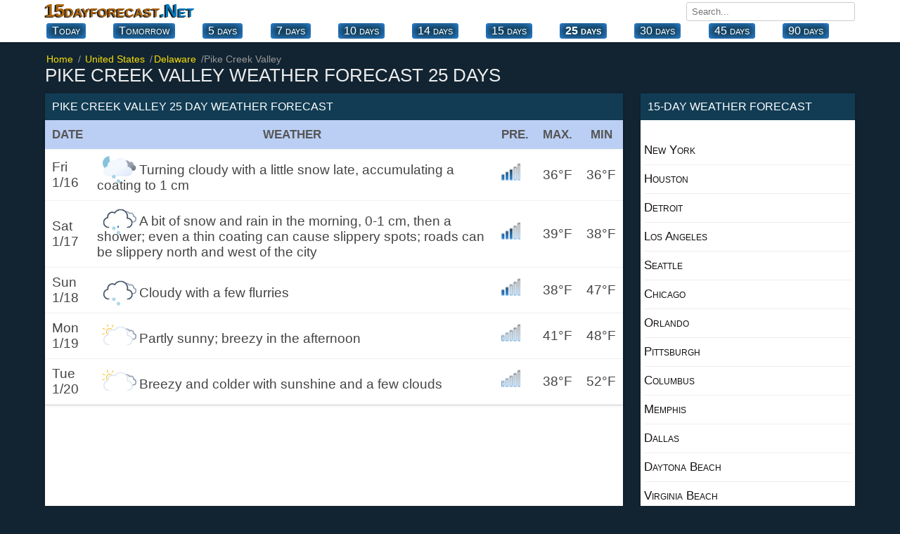

--- FILE ---
content_type: text/html; charset=UTF-8
request_url: https://15dayforecast.net/25dayforecast/de/pike-creek-valley-25-day-weather-forecast.html
body_size: 11413
content:
<!DOCTYPE html><html xmlns="https://www.w3.org/1999/xhtml" lang="en"><head itemscope itemtype="https://schema.org/WebSite"><meta charset="utf-8"><link rel="canonical" href="https://15dayforecast.net/25dayforecast/de/pike-creek-valley-25-day-weather-forecast.html"><title>Pike Creek Valley weather 25 day forecast Delaware DE, 25 Days Weather</title><meta name="description" content="Pike Creek Valley weather forecast 25 days. 25 days weather forecast for Delaware de Pike Creek Valley."><meta name="keywords" content="weather forecast, weather Pike Creek Valley, weather 25-day for Pike Creek Valley, Pike Creek Valley 25-day forecast, 25-day weather Pike Creek Valley, Pike Creek Valley 25 day weather"><base href="//15dayforecast.net/"><!--[if IE]></base><![endif]--><meta property="og:type" content="article"><meta property="og:title" content="Delaware DE, Pike Creek Valley 25 Days Weather."><meta property="og:site_name" content="15 day forecast"><meta property="og:url" content="https://15dayforecast.net/25dayforecast/de/pike-creek-valley-25-day-weather-forecast.html"><meta property="og:description" content="Pike Creek Valley weather forecast 25 days. 25 days weather forecast for Delaware de Pike Creek Valley."><meta name="viewport" content="width=device-width, initial-scale=1.0, minimum-scale=1"><meta name="robots" content="index, follow"><link rel="shortcut icon" href="//15dayforecast.net/favicon.ico" type="image/x-icon"><style>*{margin:0;padding:0;box-sizing:border-box}p{margin-top:10px;padding:5px 10px;font-size:110%}ul{list-style-type:none}body{font-family:'Open Sans','Helvetica Neue','Segoe UI','Calibri','Arial',sans-serif;color:#444;background-color:#122432;font-size:16px}a{text-decoration:none}.link{text-decoration:none}.link:hover{text-decoration:underline;color:#007bc1}.blue{color:#007bc1}.soft-gray{color:#ccc}.group:after{content:"";display:table;clear:both;color:#ddd}.bold{font-weight:500}.position-relative{position:relative}.container{width:100%;max-width:1160px;margin:0 auto;padding:0 4px}.header.top{padding:0;margin-bottom:16px;background-color:#fff;box-shadow:0 1px 2px 0 rgba(0,0,0,.13),0 1px 5px 0 rgba(0,0,0,.08)}.fixed-header{position:fixed!important;top:0;left:0;width:100%;z-index:99999}/*.fixed-header .navbar.top{display:none}*//*.fixed-header .navbar.bottom{display:none}*/.navbar.top{margin-bottom:2px}.navbar-brand{float:left}.navbar-brand a{color:#AB640D;font-variant:small-caps;font-weight:bold;text-shadow:#111 -2px 1px 1px;font-size:26px}.navbar-brand a span{color:#007bc1}.navbar-search{position:relative;float:right;margin:3px 0 0 10px}.navbar-search input{width:240px;padding:5px 7px;font-family:'Open Sans','Helvetica Neue','Segoe UI','Calibri','Arial',sans-serif;border:1px solid #ccc;border-radius:3px;outline-color:#007bc1}.navbar-search input:hover{border-color:#007bc1}.navbar-search-result{display:none;position:absolute;top:30px;left:0;width:100%;max-height:167px;background-color:#fff;overflow-y:auto;z-index:9;box-shadow:0 1px 2px 0 rgba(0,0,0,.13),0 1px 5px 0 rgba(0,0,0,.08)}.navbar-search-result a{display:block;padding:9px;color:#007bc1;border-bottom:1px solid #bebebe;overflow:hidden;white-space:nowrap}.navbar-search-result a:hover{display:block;background-color:#f8f8f8}.navbar-search-result .notfound{display:block;padding:10px;font-size:14px;font-style:italic}.navbar-city{float:right;font-weight:600}.navbar-city a{font-size:18px;color:#333;vertical-align:middle;text-transform:uppercase}.navbar-city span{font-size:22px;vertical-align:middle}.navbar.bottom{position:relative;overflow:visible}.navbar.bottom .navbar-item{display:flex;justify-content:space-between;white-space:nowrap}.navbar.bottom .navbar-item.block{display:block}/*.navbar.bottom .navbar-item a{padding:6px 0;margin-right:20px;color:#333;text-transform:uppercase}.navbar.bottom .navbar-item a:hover{color:#007bc1}*/.navbar.bottom .navbar-item a{background-color:#123c54; color:#fff;border-radius:4px;padding:2px 8px;text-align:center;display:block;font-size:16px;cursor:pointer;text-decoration:none;float:left;margin:0 2px 5px;font-variant:small-caps;box-shadow:inset 0 0 13px #3399ff;/*box-shadow:#062244 -1px -1px 3px;*/}.navbar.bottom .navbar-item a:hover {background-color: #2c7da5;color:#fff;}.navbar.bottom .navbar-item a.selected{font-weight:600}.navbar.bottom:after{position:absolute;bottom:0;height:100%;width:100%;content:"";background:linear-gradient(to left,#fff 1%,rgba(255,255,255,0) 3%);pointer-events:none}.breadcrumb{position:relative;overflow:visible}.breadcrumb ul{display:flex;white-space:nowrap;overflow-y:hidden;overflow-x:auto}.breadcrumb li{display:inline-block;padding-right:5px;color:#999;font-size:.9rem}.breadcrumb li+li:before{color:#999;content:"\0002f"}.breadcrumb li a{color:#f7de06}.breadcrumb li a span{padding:0 2px}header h1{margin-bottom:10px;font-weight:500;color:#eee;font-size:26px;text-transform:uppercase}header h2,header h3,header p{font-size:16px;font-weight:400;margin-bottom:15px;color:#222}header h2,header h3{text-transform:uppercase}.region{float:left;width:100%;padding-right:330px;margin-right:-330px}.table.type-1{background-color:#fff;box-shadow:0 1px 2px 0 rgba(0,0,0,.13),0 1px 5px 0 rgba(0,0,0,.08)}.table.type-1 .row{border-bottom:1px solid #f0f0f0}.table.type-1 .row:hover{background-color:#f0f0f0}.table.type-1 .cell{display:inline-block;width:35%;padding:10px;font-size:120%;vertical-align:middle;overflow:hidden}.table.type-1 .cell:last-child{width:55%}.table.type-1 .cell span span{display:inline-block;font-size:24px}.table.type-2{width:100%;display:table;background-color:#fff;border-spacing:0;border-collapse:separate;box-shadow:0 1px 2px 0 rgba(0,0,0,.13),0 1px 5px 0 rgba(0,0,0,.08)}.table.type-2 .rowgroup{display:table-row-group}.table.type-2 .row{display:table-row}.table.type-2 .row.weekend{background-color:#fffaea}.table.type-2 .row.weekend .cell:first-child{font-weight:600;color:#f54f45}.table.type-2 .row.heading{display:table-row;font-size:90%;color:#555;background-color:#bbcff4;border-bottom:1px solid #f0f0f0;font-weight:600;text-transform:uppercase}.table.type-2 .row:hover{background-color:#edf2fc}.table.type-2 .cell{display:table-cell;font-size:120%;padding:10px;vertical-align:middle;overflow:hidden;border-bottom:1px solid #f0f0f0}.table.type-2 .cell h2{font-size:100%;font-weight:600}.table.type-2 .cell .temperature{font-size:140%}.cell.rowspanned{position:absolute;top:0;bottom:0;width:100px}.table-detail{display:none;position:relative;font-size:14px;line-height:33px;background:#fcfaf5;border-bottom:1px solid #b6b6b6}.table-detail ul{width:100%;column-count:2}.table-detail li{display:block;padding:10px;margin-left:4px;border-bottom:1px solid #e1e1e1}.table-detail .right{float:right;margin-right:20px}.list.type-2{columns:2}.list.type-2 li{position:relative;display:block;padding:15px}.list.type-2 li i{position:absolute;top:0;left:0;width:30px}.list.type-2 li i:before{width:30px;height:20px;top:0}.list.type-2 li span{font-size:14px;font-weight:600}.list.type-2 li a{color:#111;font-weight:600;text-transform:capitalize}.list.type-2 li a:hover{color:#007bc1}.list.type-3 li{display:block;margin:20px;padding-bottom:10px}.list.type-3 li a{color:#333}.list.type-3 li a:hover{color:#007bc1}.list.type-3 h4{font-weight:500;text-transform:capitalize}.list.type-3 h4 a{color:#333}.list.type-4{margin:25px}.list.type-4 a{float:left;display:block;margin-right:20px;margin-bottom:5px;color:#333}.list.type-4 a.selected{box-shadow:0 3px 0 #007bc1}.list.type-4 a:hover{color:#007bc1}.list.type-5{margin-top:30px;margin-bottom:-10px;max-height:200px;overflow-y:auto}.list.type-5 a{float:left;display:inline-block;padding:10px;margin-right:10px;margin-bottom:10px;color:#333;background-color:#fff}.list.type-5 a:hover{background-color:#007bc1;color:#fff}.list.type-6{columns:2;margin:5px 40px}.list.type-6 a{background:#f5f5f5;display:inline-block;padding:10px;margin-right:10px;margin-bottom:10px;color:#333;}.list.type-6 a:hover{background-color:#007bc1;color:#fff}aside{float:right;margin-bottom:30px;width:305px;margin-left:25px}aside .box{margin-bottom:30px}.box{background-color:#fff;box-shadow:0 1px 2px 0 rgba(0,0,0,.13),0 1px 5px 0 rgba(0,0,0,.08)}.box-title{background-color:#123c54;font-size:16px;font-weight:500;color:#fff;padding:10px;text-transform:uppercase}.box-title.red{background-color:#007bc1;color:#fff}.box-content{padding:12px}.daily-weather .city{display:block;font-size:24px;text-align:center;margin-bottom:10px}.daily-weather .i{display:block;margin:0 auto;margin-bottom:10px}.daily-weather .status{display:block;font-size:20px;text-align:center;margin-bottom:10px}.daily-weather .temperature{display:block;font-size:28px;font-weight:500;text-align:center;margin-bottom:15px}.daily-weather li{margin-bottom:10px;padding-top:10px;border-top:1px solid #e2ded1}.tag{margin-bottom:20px}.tag a{display:inline-block;padding:0 5px 5px 0;font-weight:500;color:#333}article h2{margin-bottom:10px;font-size:24px;font-weight:500}article p{margin-bottom:30px;line-height:1.4em;text-align:justify}footer{padding:20px;margin-top:30px;}footer .nav{padding:15px;font-size:17px;margin-bottom:20px;color:#fff;background:#005C8F;text-align:center}footer .nav a{position:relative;margin:25px;color:#fff;text-transform:uppercase;opacity:1}footer .nav a:hover{opacity:.8}footer .nav a:last-child:after{display:none}footer .text{margin-bottom:20px;color:#fff;font-size:14px;opacity:.7;text-align:justify}footer .year{display:block;color:#fff;font-size:14px;text-align:center}footer .guess{display:block;font-size:12px;text-align:center}.page .page-left{float:left;width:50%;padding-right:15px}.page .page-right{float:right;width:50%;padding-left:15px}.page .page-full{width:100%}.page-country .region,.page-city .region{float:none;width:100%}.list.type-6 .items{position:relative;min-height:25px;margin-bottom:30px;margin-left:50px}.list.type-6 .items:last-child{margin-bottom:0}.list.type-6 .items .item{margin-bottom:10px}.list.type-6 .items:before{content:attr(data-letter);position:absolute;top:-5px;left:-45px;font-size:26px;line-height:30px;color:#007bc1;text-align:center;width:30px}.list.type-6 .items .item a:not(:last-child):after{content:', ';color:#777}.list.type-7{display:flex}.list.type-7 li{width:100%;padding:10px;background:#f2eee6;text-align:center}.list.type-7 li a{display:block;font-size:120%;padding:10px 0;font-weight:600;border-right:1px solid #bfc0a7;color:#222}.list.type-7 li a:hover{text-decoration:underline}.list.type-7 li:last-child a{border-right:0}.list.type-8{display:block;column-count:2;padding:10px;flex-wrap:nowrap;-webkit-box-orient:vertical;-webkit-box-direction:normal;flex-direction:column}.list.type-8 li a{display:block;color:#333;padding:10px}.list.type-8 li a:hover{text-decoration:underline}.list.type-9{display:block;column-count:2;padding:2px;font-size:18px}.list.type-9 li a{color:#333;padding:1px 25px}.list.type-9 li a:hover{text-decoration:underline}.ads_row{padding:1px 0}.ads_row,.ads{min-height:320px!important;height:100%!important}.weather-box.type-1{padding:10px;background-color:#fff;box-shadow:0 1px 2px 0 rgba(0,0,0,.13),0 1px 5px 0 rgba(0,0,0,.08)}.weather-box-title.type-1{background-color:#007bc1;font-size:16px;font-weight:500;color:#fff;padding:5px 10px;text-transform:uppercase}.weather-box.type-1 h2{margin-top:0;margin-bottom:5px}.weather-box.type-1 .status{display:block;text-align:center;font-size:18px}.weather-box.type-1 .temp{display:block;text-align:center}.weather-box.type-1 .temp.high{font-size:28px}.weather-box.type-1 .temp.low{font-size:16px}.weather-box.type-1 ul{display:block;margin-top:30px;column-count:2}.weather-box.type-1 ul li{display:block;padding:10px 0;border-bottom:1px solid #f0f0f0}.weather-box.type-1 .date{display:block;margin-top:5px;text-align:center;font-size:12px;color:#aaa}.weather-box.type-2{margin-bottom:30px}.weather-box-title.type-2{font-size:16px;margin-bottom:5px;font-weight:600}.page-weather-current .weather-box,.page-weather-daily .weather-box,.page-weather-tomorrow .weather-box{margin-bottom:30px}.page-weather-current .weather-box:last-child,.page-weather-daily .weather-box:last-child,.page-weather-tomorrow .weather-box:last-child{margin-bottom:0}.paging.type-1{display:table;width:100%;border:1px solid #e5e5e5;border-right:0;margin-bottom:10px}.paging.type-1 li{display:table-cell;padding:8px;width:33.3%;text-align:center;vertical-align:middle;border-right:1px solid #e5e5e5}.paging.type-1 li a{color:#007bc1}.paging.type-1 li a:hover{text-decoration:underline}.shortcut.type-1 h3,.shortcut.type-1 h2{display:block;margin-top:20px;margin-bottom:5px;color:#ddd}.shortcut.type-1 h2{font-size:22px}.shortcut.type-1 .selected{background-color:#fff8e2}.button-plus{border:0;position:absolute;width:35px;height:35px;background:#129faf;top:50%;left:50%;transform:translate(-50%,-50%) rotate(0deg);border-radius:50%;cursor:pointer;z-index:100;transition:.4s cubic-bezier(0.2,0.6,0.3,1.1)}.button-plus:after{content:'';position:absolute;top:50%;left:50%;transform:translate(-50%,-50%);height:2px;width:50%;background:#fff}.button-plus:before{content:'';position:absolute;top:50%;left:50%;transform:translate(-50%,-50%);height:50%;width:2px;background:#fff}.button-plus.clicked{transform:translate(-50%,-50%) rotate(360deg);opacity:.5}.button-plus.clicked:before{width:0}.rain_bg{background-color:#f2f8fc!important;background-image:url(/img/rain_bg.png)}.contact-form{display:block}.contact-form-item{margin-bottom:10px}.contact-form label{display:block;margin-bottom:5px}.contact-form input,.contact-form textarea{width:100%;padding:5px 7px;font-family:'Open Sans','Helvetica Neue','Segoe UI','Calibri','Arial',sans-serif;border:1px solid #ccc;border-radius:3px;outline-color:#007bc1}.contact-form textarea{min-height:200px}.contact-form .button{display:inline-block;border:0;padding:10px 20px;font-size:14px;color:#fff;background-color:#007bc1}.contact-form .button:hover{opacity:.8}.selected{font-weight:bold;font-size:120%}@media (max-width: 1160px){.navbar.bottom .navbar-item{padding:6px;overflow-y:hidden;overflow-x:scroll}.navbar.bottom .navbar-item a{margin-right:10px}}@media (max-width: 970px){.list.type-9,.table-detail ul{display:block;padding:0;column-count:1}.list.type-6{columns:1}}@media (max-width: 768px){.region,aside{float:none;width:100%;margin-right:0;padding-right:0}.list.type-9{display:block;padding:0;column-count:2}aside{margin-top:30px;margin-bottom:0}aside .box:last-child{margin-bottom:0}.navbar-brand{float:none;display:block;text-align:center;margin-bottom:5px}.navbar-search,.navbar-city{width:100%}.navbar-search input{width:100%}footer .nav a{display:block;margin-bottom:5px}.list.type-6{columns:2;margin:5px 40px}footer .nav a:last-child{margin-bottom:0}footer .nav a:after{display:none}aside{margin-left:0}.page .page-left,.page .page-right{float:none;width:100%;padding:0}.page .page-left{margin-bottom:30px}.navbar.bottom .navbar-item a:last-child{padding-right:30px}}@media (max-width: 560px){.list.type-9{display:block;padding:0;column-count:1}.list.type-6{columns:1;margin:5px 40px}}@media (max-width: 425px){.map{position:relative;left:-14px;margin:6px auto}.navbar-city a{font-size:14px}.navbar-city span{font-size:18px}header h1{font-size:22px}header h2,header p{font-size:16px}.table.type-2 .row.heading .cell{font-size:90%}.table.type-2 .cell{font-size:105%}.list.type-6{columns:1;margin:5px 40px}.list.type-7{display:block}.list.type-7 li{padding:0}.list.type-7 li a{padding-left:10px;border:0;border-bottom:1px solid #f0f0f0;text-align:left}.list.type-7 li:last-child a{border-bottom:0}.list.type-8,.table-detail ul{display:block;padding:0;column-count:1}.list.type-9{display:block;padding:0;column-count:1}.weather-box.type-1 ul,.list.type-2{column-count:1}}@media (max-width: 320px){.container{padding:0 5px}}.w{position:relative;display:block;height:130px;margin:10px 0}.w:before{content:'';position:absolute;top:0;left:0;background-size:100%;background-repeat:no-repeat;width:100%;height:140px;background-size:contain;background-position:center}.w.w-01:before,.w.w-1:before{background-image:url(/img/w/01.png)}.w.w-02:before,.w.w-2:before{background-image:url(/img/w/02.png)}.w.w-03:before,.w.w-3:before{background-image:url(/img/w/03.png)}.w.w-04:before,.w.w-4:before{background-image:url(/img/w/04.png)}.w.w-05:before,.w.w-5:before{background-image:url(/img/w/05.png)}.w.w-06:before,.w.w-6:before{background-image:url(/img/w/06.png)}.w.w-07:before,.w.w-7:before{background-image:url(/img/w/07.png)}.w.w-08:before,.w.w-8:before{background-image:url(/img/w/08.png)}.w.w-09:before,.w.w-9:before{background-image:url(/img/w/09.png)}.w.w-10:before{background-image:url(/img/w/10.png)}.w.w-11:before{background-image:url(/img/w/11.png)}.w.w-12:before{background-image:url(/img/w/12.png)}.w.w-13:before{background-image:url(/img/w/13.png)}.w.w-14:before{background-image:url(/img/w/14.png)}.w.w-15:before{background-image:url(/img/w/15.png)}.w.w-16:before{background-image:url(/img/w/16.png)}.w.w-17:before{background-image:url(/img/w/17.png)}.w.w-18:before{background-image:url(/img/w/18.png)}.w.w-19:before{background-image:url(/img/w/19.png)}.w.w-20:before{background-image:url(/img/w/20.png)}.w.w-21:before{background-image:url(/img/w/21.png)}.w.w-22:before{background-image:url(/img/w/22.png)}.w.w-23:before{background-image:url(/img/w/23.png)}.w.w-24:before{background-image:url(/img/w/24.png)}.w.w-25:before{background-image:url(/img/w/25.png)}.w.w-26:before{background-image:url(/img/w/26.png)}.w.w-27:before{background-image:url(/img/w/27.png)}.w.w-28:before{background-image:url(/img/w/28.png)}.w.w-29:before{background-image:url(/img/w/29.png)}.w.w-30:before{background-image:url(/img/w/30.png)}.w.w-31:before{background-image:url(/img/w/31.png)}.w.w-32:before{background-image:url(/img/w/32.png)}.w.w-33:before{background-image:url(/img/w/33.png)}.w.w-34:before{background-image:url(/img/w/34.png)}.w.w-35:before{background-image:url(/img/w/35.png)}.w.w-36:before{background-image:url(/img/w/36.png)}.w.w-37:before{background-image:url(/img/w/37.png)}.w.w-38:before{background-image:url(/img/w/38.png)}.w.w-39:before{background-image:url(/img/w/39.png)}.w.w-40:before{background-image:url(/img/w/40.png)}.w.w-41:before{background-image:url(/img/w/41.png)}.w.w-42:before{background-image:url(/img/w/42.png)}.w.w-43:before{background-image:url(/img/w/43.png)}.w.w-44:before{background-image:url(/img/w/44.png)}.n{display:inline-block;position:relative;width:30px;height:30px}.n:before{content:"";width:60px;height:60px;position:absolute;top:0;left:0;background-size:45%;background-repeat:no-repeat;}.n.n-0:before{background-image:url(/weather_icons/w/0.png)}.n.n-1:before{background-image:url(/weather_icons/w/1.png)}.n.n-2:before{background-image:url(/weather_icons/w/2.png)}.n.n-3:before{background-image:url(/weather_icons/w/3.png)}.n.n-4:before{background-image:url(/weather_icons/w/4.png)}.n.n-5:before{background-image:url(/weather_icons/w/5.png)}.a{display:inline-block;position:relative;width:20px;height:20px}.a:before{content:"";width:20px;height:20px;top:2px;position:absolute;background-repeat:no-repeat }.alert:before{background-image:url(/img/diger/radar.gif)}.i{display:inline-block;position:relative;width:60px;height:25px}.i:before{content:"";width:60px;height:60px;position:absolute;top:-15px;left:0;background-repeat:no-repeat }.i.i-01:before,.i.i-1:before{background-image:url(/img_t/1.svg)}.i.i-02:before,.i.i-2:before{background-image:url(/img_t/2.svg)}.i.i-03:before,.i.i-3:before{background-image:url(/img_t/3.svg)}.i.i-04:before,.i.i-4:before{background-image:url(/img_t/4.svg)}.i.i-05:before,.i.i-5:before{background-image:url(/img_t/5.svg)}.i.i-06:before,.i.i-6:before{background-image:url(/img_t/6.svg)}.i.i-07:before,.i.i-7:before{background-image:url(/img_t/7.svg)}.i.i-08:before,.i.i-8:before{background-image:url(/img_t/8.svg)}.i.i-09:before,.i.i-9:before{background-image:url(/img_t/9.svg)}.i.i-10:before{background-image:url(/img_t/10.svg)}.i.i-11:before{background-image:url(/img_t/11.svg)}.i.i-12:before{background-image:url(/img_t/12.svg)}.i.i-13:before{background-image:url(/img_t/13.svg)}.i.i-14:before{background-image:url(/img_t/14.svg)}.i.i-15:before{background-image:url(/img_t/15.svg)}.i.i-16:before{background-image:url(/img_t/16.svg)}.i.i-17:before{background-image:url(/img_t/17.svg)}.i.i-18:before{background-image:url(/img_t/18.svg)}.i.i-19:before{background-image:url(/img_t/19.svg)}.i.i-20:before{background-image:url(/img_t/20.svg)}.i.i-21:before{background-image:url(/img_t/21.svg)}.i.i-22:before{background-image:url(/img_t/22.svg)}.i.i-23:before{background-image:url(/img_t/23.svg)}.i.i-24:before{background-image:url(/img_t/24.svg)}.i.i-25:before{background-image:url(/img_t/25.svg)}.i.i-26:before{background-image:url(/img_t/26.svg)}.i.i-27:before{background-image:url(/img_t/27.svg)}.i.i-28:before{background-image:url(/img_t/28.svg)}.i.i-29:before{background-image:url(/img_t/29.svg)}.i.i-30:before{background-image:url(/img_t/30.svg)}.i.i-31:before{background-image:url(/img_t/31.svg)}.i.i-32:before{background-image:url(/img_t/32.svg)}.i.i-33:before{background-image:url(/img_t/33.svg)}.i.i-34:before{background-image:url(/img_t/34.svg)}.i.i-35:before{background-image:url(/img_t/35.svg)}.i.i-36:before{background-image:url(/img_t/36.svg)}.i.i-37:before{background-image:url(/img_t/37.svg)}.i.i-38:before{background-image:url(/img_t/38.svg)}.i.i-39:before{background-image:url(/img_t/39.svg)}.i.i-40:before{background-image:url(/img_t/40.svg)}.i.i-41:before{background-image:url(/img_t/41.svg)}.i.i-42:before{background-image:url(/img_t/42.svg)}.i.i-43:before{background-image:url(/img_t/43.svg)}.i.i-44:before{background-image:url(/img_t/44.svg)}.d{ display:inline-block; position:relative; width:60px; height:25px }.d:before{ content:""; width:65px; height:55px;position:absolute;top:-13px;left:0;background-repeat:no-repeat }.d.d-clear-night:before,.d.d-1:before{background-image:url(/img_t/hourly/clear-night.svg)}.d.d-cloudy:before,.d.d-2:before{background-image:url(/img_t/hourly/cloudy.svg)}.d.d-foggy:before,.d.d-3:before{background-image:url(/img_t/hourly/foggy.svg)}.d.d-isolated-thunderstorms:before,.d.d-4:before{background-image:url(/img_t/hourly/isolated-thunderstorms.svg)}.d.d-mostly-clear-day:before,.d.d-5:before{background-image:url(/img_t/hourly/mostly-clear-day.svg)}.d.d-mostly-clear-night:before,.d.d-6:before{background-image:url(/img_t/hourly/mostly-clear-night.svg)}.d.d-mostly-cloudy-day:before,.d.d-7:before{background-image:url(/img_t/hourly/mostly-cloudy-day.svg)}.d.d-mostly-cloudy-night:before,.d.d-8:before{background-image:url(/img_t/hourly/mostly-cloudy-night.svg)}.d.d-partly-cloudy-day:before,.d.d-9:before{background-image:url(/img_t/hourly/partly-cloudy-day.svg)}.d.d-partly-cloudy-night:before{background-image:url(/img_t/hourly/partly-cloudy-night.svg)}.d.d-precip-rain-single:before{background-image:url(/img_t/hourly/precip-rain-single.svg)}.d.d-rain:before{background-image:url(/img_t/hourly/rain.svg)}.d.d-rain-snow-wintery-mix:before{background-image:url(/img_t/hourly/rain-snow-wintery-mix.svg)}.d.d-scattered-thunderstorms-day:before{background-image:url(/img_t/hourly/scattered-thunderstorms-day.svg)}.d.d-scattered-thunderstorms-night:before{background-image:url(/img_t/hourly/scattered-thunderstorms-night.svg)}.d.d-showers:before{background-image:url(/img_t/hourly/showers.svg)}.d.d-snow:before{background-image:url(/img_t/hourly/snow.svg)}.d.d-snow-showers:before{background-image:url(/img_t/hourly/snow-showers.svg)}.d.d-sunny:before{background-image:url(/img_t/hourly/sunny.svg)}.d.d-thunderstorms:before{background-image:url(/img_t/hourly/thunderstorms.svg)}.d.d-windy:before{background-image:url(/img_t/hourly/windy.svg)}.weather-province img{float:right;margin-bottom:1px;vertical-align:text-top;height:37px;width:auto}.weather-province span{float:right;margin-right:6px}.hot{font-weight:600;font-size:120%;color:#f06000}.hot1{font-weight:600;font-size:120%;color:#ff0000}.hot2{font-weight:600;font-size:120%;color:#9E3100}.cold{font-weight:600;font-size:120%;color:#3333cc}.cold1{font-weight:600;font-size:120%;color:#67a5dc}.weather ul li:last-child{border:0}.weather-province{padding:5px}.weather-province li{float:left;width:100%;/*margin:0 5px 11px 0;*/border-bottom:0.01em solid #eee}.weather-province li a{display:block;padding:10px 0;font-variant:small-caps;font-size:105%;color:#111}.weather-province li a:hover{background:#eef3fd}.weather-province li a:before{width:30px;height:30px;}.black{color:#111;margin:10px;font-size:110%;} iframe{border:0;height:50vh;width:100%;}</style></head><body itemscope itemtype="https://schema.org/WebPage"><!-- ust --><header class="header top"><nav class="navbar top" aria-label="navigation"><div class="container group"><div class="navbar-brand"><a href="https://15dayforecast.net/">15dayforecast<span>.Net</span></a></div><div class="navbar-search" itemprop="potentialAction"><input type="text" name="search" placeholder="Search..." autocomplete="off"><div class="navbar-search-result"></div></div></div></nav><nav class="navbar bottom" aria-label="Primary navigation"><div class="navbar-item container group"> <a href="/today-weather/de/delaware/pike-creek-valley-today.html">Today</a><a href="/tomorrow-weather/de/delaware/weather-pike-creek-valley-tomorrow.html">Tomorrow</a><a href="/5dayweather/de/pike-creek-valley-5-day-weather-forecast.html" >5 days</a><a href="/forecast/de/pike-creek-valley-7-day-weather-forecast.html" >7 days</a><a href="/10dayforecast/de/pike-creek-valley-10-day-weather-forecast.html" >10 days</a><a href="/weather/de/pike-creek-valley-14-day-weather-forecast.html" >14 days</a><a href="/15dayforecast/de/pike-creek-valley-15-day-weather-forecast.html" >15 days</a><!-- <a href="/16dayweatherforecast/de/pike-creek-valley-16-day-weather-forecast.html" >16 days</a> --><!-- <a href="/20dayforecast/de/pike-creek-valley-20-day-weather-forecast.html" >20 days</a> --><a href="/25dayforecast/de/pike-creek-valley-25-day-weather-forecast.html" class="selected">25 days</a><a href="/1month/de/pike-creek-valley-30-day-weather-forecast.html" >30 days</a><a href="/45dayweatherforecast/de/pike-creek-valley-45-day-weather-forecast.html" >45 days</a><!-- <a href="/2month/de/pike-creek-valley-60-day-weather-forecast.html" >60 days</a> --><a href="/3month/de/pike-creek-valley-90-day-weather-forecast.html" >90 days</a></div></nav></header><!-- ust --><section class="container page-weather group"><nav aria-label="breadcrumb" class="breadcrumb"><ul itemscope itemtype="https://schema.org/BreadcrumbList"><li itemprop="itemListElement" itemscope itemtype="https://schema.org/ListItem"><a href="//15dayforecast.net/" itemprop="item"> <span itemprop="name">Home</span></a><meta itemprop="position" content="1"></li><li itemprop="itemListElement" itemscope itemtype="https://schema.org/ListItem"><a href="//15dayforecast.net/united-states/" itemprop="item"> <span itemprop="name">United States</span></a><meta itemprop="position" content="2"></li><li itemprop="itemListElement" itemscope itemtype="https://schema.org/ListItem"><a href="//15dayforecast.net/united-states/de/delaware/" itemprop="item"><span itemprop="name">Delaware</span></a><meta itemprop="position" content="3"></li><li itemprop="itemListElement" itemscope itemtype="https://schema.org/ListItem"><span itemprop="name" class="is-active">Pike Creek Valley</span><meta itemprop="position" content="4"></li></ul></nav><header><h1>Pike Creek Valley weather forecast 25 days</h1></header><div class="region"><!-- <div class="ads_row"><ins class="adsbygoogle" style="display:block" data-ad-client="ca-pub-7720829606490788" data-ad-slot="6247251027" data-ad-format="auto"></ins><script>(adsbygoogle = window.adsbygoogle || []).push({});</script></div> --><section><div class="box"><h2 class="box-title">Pike Creek Valley 25 day weather forecast</h2><table class="table type-2"><tr class="row heading"><th class="cell">Date</th><th class="cell">Weather</th><th class="cell">Pre.</th><th class="cell">Max.</th><th class="cell">Min</th></tr><tr class="row"><td class="cell">Fri 1/16</td><td class="cell"><i class="i i-43" title="Turning cloudy with a little snow late, accumulating a coating to 1 cm"></i>Turning cloudy with a little snow late, accumulating a coating to 1 cm</td><td class="cell"><i class="n n-3"></i></td><td class="cell">36&deg;F</td><td class="cell">36&deg;F</td></tr><tr class="row"><td class="cell">Sat 1/17</td><td class="cell"><i class="i i-29" title="A bit of snow and rain in the morning, 0-1 cm, then a shower; even a thin coating can cause slippery spots; roads can be slippery north and west of the city"></i>A bit of snow and rain in the morning, 0-1 cm, then a shower; even a thin coating can cause slippery spots; roads can be slippery north and west of the city</td><td class="cell"><i class="n n-3"></i></td><td class="cell">39&deg;F</td><td class="cell">38&deg;F</td></tr><tr class="row"><td class="cell">Sun 1/18</td><td class="cell"><i class="i i-19" title="Cloudy with a few flurries"></i>Cloudy with a few flurries</td><td class="cell"><i class="n n-2"></i></td><td class="cell">38&deg;F</td><td class="cell">47&deg;F</td></tr><tr class="row"><td class="cell">Mon 1/19</td><td class="cell"><i class="i i-3" title="Partly sunny; breezy in the afternoon"></i>Partly sunny; breezy in the afternoon</td><td class="cell"><i class="n n-0"></i></td><td class="cell">41&deg;F</td><td class="cell">48&deg;F</td></tr><tr class="row"><td class="cell">Tue 1/20</td><td class="cell"><i class="i i-2" title="Breezy and colder with sunshine and a few clouds"></i>Breezy and colder with sunshine and a few clouds</td><td class="cell"><i class="n n-0"></i></td><td class="cell">38&deg;F</td><td class="cell">52&deg;F</td></tr></table><div class="ads"><ins class="adsbygoogle" style="display:block" data-ad-client="ca-pub-7720829606490788" data-ad-slot="6247251027" data-ad-format="auto"></ins><script>(adsbygoogle = window.adsbygoogle || []).push({});</script></div><table class="table type-2"><tr class="row"><td class="cell">Wed 1/21</td><td class="cell"><i class="i i-4" title="Not as cold with clouds and sun"></i>Not as cold with clouds and sun</td><td class="cell"><i class="n n-0"></i></td><td class="cell">39&deg;F</td><td class="cell">36&deg;F</td></tr><tr class="row"><td class="cell">Thu 1/22</td><td class="cell"><i class="i i-22" title="Periods of snow in the morning; otherwise, mostly cloudy"></i>Periods of snow in the morning; otherwise, mostly cloudy</td><td class="cell"><i class="n n-3"></i></td><td class="cell">43&deg;F</td><td class="cell">43&deg;F</td></tr><tr class="row"><td class="cell">Fri 1/23</td><td class="cell"><i class="i i-1" title="Colder with plenty of sunshine"></i>Colder with plenty of sunshine</td><td class="cell"><i class="n n-0"></i></td><td class="cell">36&deg;F</td><td class="cell">47&deg;F</td></tr><tr class="row"><td class="cell">Sat 1/24</td><td class="cell"><i class="i i-7" title="Cloudy"></i>Cloudy</td><td class="cell"><i class="n n-0"></i></td><td class="cell">34&deg;F</td><td class="cell">48&deg;F</td></tr><tr class="row"><td class="cell">Sun 1/25</td><td class="cell"><i class="i i-22" title="Cold with on-and-off snow"></i>Cold with on-and-off snow</td><td class="cell"><i class="n n-2"></i></td><td class="cell">36&deg;F</td><td class="cell">50&deg;F</td></tr><tr class="row"><td class="cell">Mon 1/26</td><td class="cell"><i class="i i-22" title="Sleet and freezing rain in the morning; snow and sleet in the afternoon"></i>Sleet and freezing rain in the morning; snow and sleet in the afternoon</td><td class="cell"><i class="n n-3"></i></td><td class="cell">36&deg;F</td><td class="cell">48&deg;F</td></tr><tr class="row"><td class="cell">Tue 1/27</td><td class="cell"><i class="i i-3" title="Partly sunny"></i>Partly sunny</td><td class="cell"><i class="n n-0"></i></td><td class="cell">34&deg;F</td><td class="cell">45&deg;F</td></tr><tr class="row"><td class="cell">Wed 1/28</td><td class="cell"><i class="i i-3" title="Partly sunny and cold"></i>Partly sunny and cold</td><td class="cell"><i class="n n-0"></i></td><td class="cell">34&deg;F</td><td class="cell">45&deg;F</td></tr><tr class="row"><td class="cell">Thu 1/29</td><td class="cell"><i class="i i-6" title="Mostly cloudy and cold"></i>Mostly cloudy and cold</td><td class="cell"><i class="n n-0"></i></td><td class="cell">34&deg;F</td><td class="cell">41&deg;F</td></tr><tr class="row"><td class="cell">Fri 1/30</td><td class="cell"><i class="i i-4" title="Clouds yielding to sun"></i>Clouds yielding to sun</td><td class="cell"><i class="n n-0"></i></td><td class="cell">36&deg;F</td><td class="cell">52&deg;F</td></tr><tr class="row"><td class="cell">Sat 1/31</td><td class="cell"><i class="i i-1" title="Cold with abundant sunshine"></i>Cold with abundant sunshine</td><td class="cell"><i class="n n-0"></i></td><td class="cell">38&deg;F</td><td class="cell">50&deg;F</td></tr><tr class="row"><td class="cell">Sun 2/1</td><td class="cell"><i class="i i-7" title="Cloudy"></i>Cloudy</td><td class="cell"><i class="n n-0"></i></td><td class="cell">34&deg;F</td><td class="cell">48&deg;F</td></tr><tr class="row"><td class="cell">Mon 2/2</td><td class="cell"><i class="i i-26" title="Snow, sleet, and freezing rain in the morning; periods of snow and rain in the afternoon"></i>Snow, sleet, and freezing rain in the morning; periods of snow and rain in the afternoon</td><td class="cell"><i class="n n-2"></i></td><td class="cell">36&deg;F</td><td class="cell">36&deg;F</td></tr><tr class="row"><td class="cell">Tue 2/3</td><td class="cell"><i class="i i-4" title="A blend of sun and clouds"></i>A blend of sun and clouds</td><td class="cell"><i class="n n-0"></i></td><td class="cell">43&deg;F</td><td class="cell">45&deg;F</td></tr><tr class="row"><td class="cell">Wed 2/4</td><td class="cell"><i class="i i-7" title="Cloudy"></i>Cloudy</td><td class="cell"><i class="n n-0"></i></td><td class="cell">36&deg;F</td><td class="cell">43&deg;F</td></tr><tr class="row"><td class="cell">Thu 2/5</td><td class="cell"><i class="i i-21" title="A little snow ending in the morning; windy with decreasing clouds"></i>A little snow ending in the morning; windy with decreasing clouds</td><td class="cell"><i class="n n-2"></i></td><td class="cell">48&deg;F</td><td class="cell">48&deg;F</td></tr><tr class="row"><td class="cell">Fri 2/6</td><td class="cell"><i class="i i-1" title="Sunny"></i>Sunny</td><td class="cell"><i class="n n-0"></i></td><td class="cell">36&deg;F</td><td class="cell">48&deg;F</td></tr><tr class="row"><td class="cell">Sat 2/7</td><td class="cell"><i class="i i-3" title="Partly sunny"></i>Partly sunny</td><td class="cell"><i class="n n-0"></i></td><td class="cell">36&deg;F</td><td class="cell">43&deg;F</td></tr><tr class="row"><td class="cell">Sun 2/8</td><td class="cell"><i class="i i-4" title="Times of clouds and sun"></i>Times of clouds and sun</td><td class="cell"><i class="n n-0"></i></td><td class="cell">36&deg;F</td><td class="cell">43&deg;F</td></tr></table><!-- 15day --><!-- <ins class="adsbygoogle" style="display:block" data-ad-client="ca-pub-7720829606490788" data-ad-slot="6247251027" data-ad-format="auto"></ins><script>(adsbygoogle = window.adsbygoogle || []).push({});</script> --></div><iframe title="Rain Map" data-src="https://www.rainviewer.com/map.html?loc=39.736,-75.698,7&oFa=0&oC=1&oU=0&oCS=1&oF=0&oAP=1&c=1&o=83&lm=1&layer=radar&sm=1&sn=1" id="b" allowfullscreen></iframe><!-- 15day --><ins class="adsbygoogle" style="display:block" data-ad-client="ca-pub-7720829606490788" data-ad-slot="6247251027" data-ad-format="auto"></ins><script>(adsbygoogle = window.adsbygoogle || []).push({});</script></section><section class="shortcut type-1"><h3>Weather for the next 25 days in Pike Creek Valley, Delaware state, USA</h3><div class="box"><nav aria-label="navigation"><ul class="list type-7"><li><a href="/today-weather/de/delaware/pike-creek-valley-today.html">Today weather</a></li><li><a href="/tomorrow-weather/de/delaware/weather-pike-creek-valley-tomorrow.html">Tomorrow weather</a></li><li><a href="/15dayforecast/de/pike-creek-valley-15-day-weather-forecast.html">15-day weather</a></li></ul></nav></div><h3>Find out more about the weather in Pike Creek Valley.</h3><div class="box"><nav aria-label="navigation"><article><h4 class="black">Pike Creek Valley Weather Forecast 25 days</h4><p>On this page we provide the most accurate results for the weather in Pike Creek Valley. You will find the most important information about the weather in Pike Creek Valley on this page. You can use the links for today's weather, tomorrow's weather and 15-day weather. What's the 15 day forecast for Pike Creek Valley. We have given you the most accurate information about 25 day forecast Pike Creek Valley, 25 Days Weather Pike Creek Valley, Pike Creek Valley 15-day forecast, Pike Creek Valley weather 15-day forecast, Pike Creek Valley next 15-day forecast, Pike Creek Valley weather 15-day. You can find the most accurate forecasts for Pike Creek Valley here. You can find accurate Pike Creek Valley weather forecasts on the 15-day, 20-day and 90-day pages. You can also access today's weather and tomorrow's weather forecast. Weather forecasts for today and tomorrow are shown in detail every hour. Pike Creek Valley weather details; You can access it by clicking the (+) button on the right.</p></article></nav></div></section></div><aside><div class="box"><h4 class="box-title">15-day weather forecast</h4><div class="weather-province box-content"><nav aria-label="navigation">﻿<ul class="group"><li><a href="/15dayforecast/ny/new-york-15-day-weather-forecast.html" title="New York - New York 25 days forecast">New York<span><!-- 66&deg;F --></span></a></li><li><a href="/15dayforecast/tx/houston-15-day-weather-forecast.html" title="Texas - Houston 25 days forecast">Houston<span><!-- 77&deg;F --></span></a></li><li><a href="/15dayforecast/mi/detroit-15-day-weather-forecast.html" title="Michigan - Detroit 25 days forecast">Detroit<span><!-- 66&deg;F --></span></a></li><li><a href="/15dayforecast/ca/los-angeles-15-day-weather-forecast.html" title="California - Los Angeles 25 days forecast">Los Angeles<span><!-- 65&deg;F --></span></a></li><li><a href="/15dayforecast/wa/seattle-15-day-weather-forecast.html" title="Washington - Seattle 25 days forecast">Seattle<span><!-- 65&deg;F --></span></a></li><li><a href="/15dayforecast/il/chicago-15-day-weather-forecast.html" title="Illinois - Chicago 25 days forecast">Chicago<span><!-- 72&deg;F --></span></a></li><li><a href="/15dayforecast/fl/orlando-15-day-weather-forecast.html" title="Florida - Orlando 25 days forecast">Orlando<span><!-- 86&deg;F --></span></a></li><li><a href="/15dayforecast/pa/pittsburgh-15-day-weather-forecast.html" title="Pennsylvania - Pittsburgh 25 days forecast">Pittsburgh<span><!-- 72&deg;F --></span></a></li><li><a href="/15dayforecast/oh/columbus-15-day-weather-forecast.html" title="Ohio - Columbus 25 days forecast">Columbus<span><!-- 88&deg;F --></span></a></li><li><a href="/15dayforecast/tn/memphis-15-day-weather-forecast.html" title="Tennessee - Memphis 25 days forecast">Memphis<span><!-- 74&deg;F --></span></a></li><li><a href="/15dayforecast/tx/dallas-15-day-weather-forecast.html" title="Texas - Dallas 25 days forecast">Dallas<span><!-- 75&deg;F --></span></a></li><li><a href="/15dayforecast/fl/daytona-beach-15-day-weather-forecast.html" title="Florida - Daytona Beach 25 days forecast">Daytona Beach<span><!-- 79&deg;F --></span></a></li><li><a href="/15dayforecast/va/virginia-beach-15-day-weather-forecast.html" title="Virginia - Virginia Beach 25 days forecast">Virginia Beach<span><!-- 70&deg;F --></span></a></li><li><a href="/15dayforecast/ca/san-francisco-15-day-weather-forecast.html" title="California - San Francisco 25 days forecast">San Francisco<span><!-- 66&deg;F --></span></a></li><li><a href="/15dayforecast/nv/las-vegas-15-day-weather-forecast.html" title="Nevada - Las Vegas 25 days forecast">Las Vegas<span><!-- 83&deg;F --></span></a></li><li><a href="/15dayforecast/tx/san-antonio-15-day-weather-forecast.html" title="Texas - San Antonio 25 days forecast">San Antonio<span><!-- 90&deg;F --></span></a></li><li><a href="/15dayforecast/ca/sacramento-15-day-weather-forecast.html" title="California - Sacramento 25 days forecast">Sacramento<span><!-- 95&deg;F --></span></a></li><li><a href="/15dayforecast/pa/philadelphia-15-day-weather-forecast.html" title="Pennsylvania - Philadelphia 25 days forecast">Philadelphia<span><!-- 72&deg;F --></span></a></li><li><a href="/15dayforecast/ga/atlanta-15-day-weather-forecast.html" title="Georgia - Atlanta 25 days forecast">Atlanta<span><!-- 77&deg;F --></span></a></li><li><a href="/15dayforecast/ia/des-moines-15-day-weather-forecast.html" title="Iowa - Des Moines 25 days forecast">Des Moines<span><!-- 68&deg;F --></span></a></li><li><a href="/15dayforecast/tx/austin-15-day-weather-forecast.html" title="Texas - Austin 25 days forecast">Austin<span><!-- 65&deg;F --></span></a></li><li><a href="/15dayforecast/sc/myrtle-beach-15-day-weather-forecast.html" title="South Carolina - Myrtle Beach 25 days forecast">Myrtle Beach<span><!-- 75&deg;F --></span></a></li><li><a href="/15dayforecast/ca/anaheim-15-day-weather-forecast.html" title="California - Anaheim 25 days forecast">Anaheim<span><!-- 75&deg;F --></span></a></li><li><a href="/15dayforecast/nc/charlotte-15-day-weather-forecast.html" title="North Carolina - Charlotte 25 days forecast">Charlotte<span><!-- 79&deg;F --></span></a></li><li><a href="/15dayforecast/fl/miami-15-day-weather-forecast.html" title="Florida - Miami 25 days forecast">Miami<span><!-- 81&deg;F --></span></a></li><li><a href="/15dayforecast/ca/san-diego-15-day-weather-forecast.html" title="California - San Diego 25 days forecast">San Diego<span><!-- 70&deg;F --></span></a></li><li><a href="/15dayforecast/az/tucson-15-day-weather-forecast.html" title="Arizona - Tucson 25 days forecast">Tucson<span><!-- 93&deg;F --></span></a></li><li><a href="/15dayforecast/co/denver-15-day-weather-forecast.html" title="Colorado - Denver 25 days forecast">Denver<span><!-- 70&deg;F --></span></a></li><li><a href="/15dayforecast/az/phoenix-15-day-weather-forecast.html" title="Arizona - Phoenix 25 days forecast">Phoenix<span><!-- 84&deg;F --></span></a></li><li><a href="/15dayforecast/in/indianapolis-15-day-weather-forecast.html" title="Indiana - Indianapolis 25 days forecast">Indianapolis<span><!-- 68&deg;F --></span></a></li><li><a href="/15dayforecast/wi/milwaukee-15-day-weather-forecast.html" title="Wisconsin - Milwaukee 25 days forecast">Milwaukee<span><!-- 81&deg;F --></span></a></li><li><a href="/15dayforecast/mo/branson-15-day-weather-forecast.html" title="Missouri - Branson 25 days forecast">Branson<span><!-- 72&deg;F --></span></a></li><li><a href="/15dayforecast/tn/pigeon-forge-15-day-weather-forecast.html" title="Tennessee - Pigeon Forge 25 days forecast">Pigeon Forge<span><!-- 70&deg;F --></span></a></li><li><a href="/15dayforecast/fl/jacksonville-15-day-weather-forecast.html" title="Florida - Jacksonville 25 days forecast">Jacksonville<span><!-- 77&deg;F --></span></a></li><li><a href="/15dayforecast/mn/minneapolis-15-day-weather-forecast.html" title="Minnesota - Minneapolis 25 days forecast">Minneapolis<span><!-- 63&deg;F --></span></a></li><li><a href="/15dayforecast/ky/louisville-15-day-weather-forecast.html" title="Kentucky - Louisville 25 days forecast">Louisville<span><!-- 90&deg;F --></span></a></li><li><a href="/15dayforecast/md/baltimore-15-day-weather-forecast.html" title="Maryland - Baltimore 25 days forecast">Baltimore<span><!-- 75&deg;F --></span></a></li><li><a href="/15dayforecast/nc/asheville-15-day-weather-forecast.html" title="North Carolina - Asheville 25 days forecast">Asheville<span><!-- 59&deg;F --></span></a></li></ul></nav></div></div></aside></section>﻿<footer><nav class="nav" aria-label="Footer"><a href="//15dayforecast.net/aboutus.php">About us</a> <a href="//15dayforecast.net/privacy-policy.php">Privacy policy</a> <a href="//15dayforecast.net/terms-of-use.php">Terms Of Use</a> <a href="//15dayforecast.net/contact.php">Contact</a> <a href="//15dayforecast.net/">Forecast</a></nav><div class="container"><div class="text">15dayforecast.net; Provides complete weather forecasts for the federal states and territories of the United States. Weather forecasts on our website; tomorrow's weather, hourly weather, weekly weather, 15-day weather, 30-day weather and 25-day weather forecast are displayed in detail. Weather forecasts will be updated in half an hour.</div><span class="year">15dayforecast.net - Copyright &copy; 2026</span> </div></footer><script src="https://code.jquery.com/jquery-2.2.4.min.js" integrity="sha256-BbhdlvQf/xTY9gja0Dq3HiwQF8LaCRTXxZKRutelT44=" crossorigin="anonymous"></script><script defer src='js/main.js?v=1.1'></script><!-- Google tag (gtag.js) --><script async src="https://www.googletagmanager.com/gtag/js?id=UA-79134815-13"></script><script> window.dataLayer = window.dataLayer || []; function gtag(){dataLayer.push(arguments);} gtag('js', new Date()); gtag('config', 'UA-79134815-13');</script><!-- Google tag (gtag.js) --><script async src="https://pagead2.googlesyndication.com/pagead/js/adsbygoogle.js?client=ca-pub-7720829606490788" data-overlays="bottom" crossorigin="anonymous"></script><script>(function () {var iframeLoaded = false;function loadIframeOnScroll() {if (window.scrollY >= 1 && !iframeLoaded) {loadIframe();}};function loadIframe() {if (!iframeLoaded) {var $iframe = $('#b');$iframe.attr('src', $iframe.data('src'));window.removeEventListener('scroll', loadIframeOnScroll);iframeLoaded = false;}}window.addEventListener('scroll', loadIframeOnScroll);//document.querySelector('.a').addEventListener('click', loadIframe);})();</script><script type="module">function includeJs(jsFilePath){var js = document.createElement("script");js.type="text/javascript";js.src=jsFilePath;document.body.appendChild(js);}includeJs("id_211aD8792A3845b/ads.js");</script></body></html>

--- FILE ---
content_type: text/html; charset=UTF-8
request_url: https://15dayforecast.net/wget/1.php?id=2229618&ilce=pike-creek-valley
body_size: 1353
content:
<!-- start --><tr class="row"><td class="cell">Sun 1/18</td><td class="cell"><i class="i i-22" title="Snow and flurries, accumulating 5-10 cm; storm total snowfall 1-3 cm; untreated surfaces will be slippery"></i>Snow and flurries, accumulating 5-10 cm; storm total snowfall 1-3 cm; untreated surfaces will be slippery</td><td class="cell"><i class="n n-5"></i></td><td class="cell">38&deg;F</td><td class="cell">47&deg;F</td></tr><!-- start --><tr class="row"><td class="cell">Mon 1/19</td><td class="cell"><i class="i i-3" title="Partly sunny; breezy in the afternoon"></i>Partly sunny; breezy in the afternoon</td><td class="cell"><i class="n n-0"></i></td><td class="cell">38&deg;F</td><td class="cell">50&deg;F</td></tr><!-- start --><tr class="row"><td class="cell">Tue 1/20</td><td class="cell"><i class="i i-31" title="Mostly sunny, breezy and quite cold"></i>Mostly sunny, breezy and quite cold</td><td class="cell"><i class="n n-0"></i></td><td class="cell">41&deg;F</td><td class="cell">54&deg;F</td></tr><!-- start --><tr class="row"><td class="cell">Wed 1/21</td><td class="cell"><i class="i i-3" title="Partly sunny and not as cold"></i>Partly sunny and not as cold</td><td class="cell"><i class="n n-0"></i></td><td class="cell">39&deg;F</td><td class="cell">36&deg;F</td></tr><!-- start --><tr class="row"><td class="cell">Thu 1/22</td><td class="cell"><i class="i i-7" title="Cloudy"></i>Cloudy</td><td class="cell"><i class="n n-0"></i></td><td class="cell">39&deg;F</td><td class="cell">48&deg;F</td></tr><!-- start --><tr class="row"><td class="cell">Fri 1/23</td><td class="cell"><i class="i i-2" title="Sunshine and a few clouds"></i>Sunshine and a few clouds</td><td class="cell"><i class="n n-0"></i></td><td class="cell">36&deg;F</td><td class="cell">39&deg;F</td></tr><!-- start --><tr class="row"><td class="cell">Sat 1/24</td><td class="cell"><i class="i i-2" title="Sunshine and a few clouds"></i>Sunshine and a few clouds</td><td class="cell"><i class="n n-0"></i></td><td class="cell">38&deg;F</td><td class="cell">47&deg;F</td></tr><!-- start --><tr class="row"><td class="cell">Sun 1/25</td><td class="cell"><i class="i i-31" title="A thick cloud cover and very cold"></i>A thick cloud cover and very cold</td><td class="cell"><i class="n n-0"></i></td><td class="cell">43&deg;F</td><td class="cell">50&deg;F</td></tr><!-- start --><tr class="row"><td class="cell">Mon 1/26</td><td class="cell"><i class="i i-24" title="Snow, sleet, and freezing rain; very cold"></i>Snow, sleet, and freezing rain; very cold</td><td class="cell"><i class="n n-3"></i></td><td class="cell">43&deg;F</td><td class="cell">54&deg;F</td></tr><!-- start --><tr class="row"><td class="cell">Tue 1/27</td><td class="cell"><i class="i i-31" title="Very cold with clouds yielding to sun"></i>Very cold with clouds yielding to sun</td><td class="cell"><i class="n n-0"></i></td><td class="cell">43&deg;F</td><td class="cell">57&deg;F</td></tr><!-- start --><tr class="row"><td class="cell">Wed 1/28</td><td class="cell"><i class="i i-31" title="Sunny to partly cloudy, windy and frigid"></i>Sunny to partly cloudy, windy and frigid</td><td class="cell"><i class="n n-0"></i></td><td class="cell">47&deg;F</td><td class="cell">57&deg;F</td></tr><!-- start --><tr class="row"><td class="cell">Thu 1/29</td><td class="cell"><i class="i i-31" title="Sunny to partly cloudy, windy and very cold"></i>Sunny to partly cloudy, windy and very cold</td><td class="cell"><i class="n n-0"></i></td><td class="cell">45&deg;F</td><td class="cell">54&deg;F</td></tr><!-- start --><tr class="row"><td class="cell">Fri 1/30</td><td class="cell"><i class="i i-31" title="Plenty of sunshine, but very cold"></i>Plenty of sunshine, but very cold</td><td class="cell"><i class="n n-0"></i></td><td class="cell">43&deg;F</td><td class="cell">52&deg;F</td></tr><!-- start --><tr class="row"><td class="cell">Sat 1/31</td><td class="cell"><i class="i i-22" title="Cold with periods of snow"></i>Cold with periods of snow</td><td class="cell"><i class="n n-2"></i></td><td class="cell">38&deg;F</td><td class="cell">41&deg;F</td></tr><!-- start --><tr class="row"><td class="cell">Sun 2/1</td><td class="cell"><i class="i i-22" title="Cold with periods of snow"></i>Cold with periods of snow</td><td class="cell"><i class="n n-2"></i></td><td class="cell">34&deg;F</td><td class="cell">47&deg;F</td></tr><!-- start --><tr class="row"><td class="cell">Mon 2/2</td><td class="cell"><i class="i i-4" title="Increasing amounts of sun"></i>Increasing amounts of sun</td><td class="cell"><i class="n n-0"></i></td><td class="cell">34&deg;F</td><td class="cell">50&deg;F</td></tr><!-- start --><tr class="row"><td class="cell">Tue 2/3</td><td class="cell"><i class="i i-6" title="Becoming cloudy"></i>Becoming cloudy</td><td class="cell"><i class="n n-0"></i></td><td class="cell">34&deg;F</td><td class="cell">48&deg;F</td></tr><!-- start --><tr class="row"><td class="cell">Wed 2/4</td><td class="cell"><i class="i i-2" title="Mostly sunny"></i>Mostly sunny</td><td class="cell"><i class="n n-0"></i></td><td class="cell">36&deg;F</td><td class="cell">50&deg;F</td></tr><!-- start --><tr class="row"><td class="cell">Thu 2/5</td><td class="cell"><i class="i i-6" title="Mainly cloudy"></i>Mainly cloudy</td><td class="cell"><i class="n n-0"></i></td><td class="cell">34&deg;F</td><td class="cell">48&deg;F</td></tr><!-- start --><tr class="row"><td class="cell">Fri 2/6</td><td class="cell"><i class="i i-6" title="Turning cloudy"></i>Turning cloudy</td><td class="cell"><i class="n n-0"></i></td><td class="cell">38&deg;F</td><td class="cell">47&deg;F</td></tr><!-- start --><tr class="row"><td class="cell">Sat 2/7</td><td class="cell"><i class="i i-29" title="Periods of snow, sleet, freezing rain, and rain becoming all rain"></i>Periods of snow, sleet, freezing rain, and rain becoming all rain</td><td class="cell"><i class="n n-2"></i></td><td class="cell">41&deg;F</td><td class="cell">34&deg;F</td></tr><!-- start --><tr class="row"><td class="cell">Sun 2/8</td><td class="cell"><i class="i i-4" title="After a cloudy start, sun returns"></i>After a cloudy start, sun returns</td><td class="cell"><i class="n n-0"></i></td><td class="cell">48&deg;F</td><td class="cell">47&deg;F</td></tr><!-- start --><tr class="row"><td class="cell">Mon 2/9</td><td class="cell"><i class="i i-4" title="Times of clouds and sun"></i>Times of clouds and sun</td><td class="cell"><i class="n n-0"></i></td><td class="cell">36&deg;F</td><td class="cell">43&deg;F</td></tr><!-- start --><tr class="row"><td class="cell">Tue 2/10</td><td class="cell"><i class="i i-29" title="Periods of snow mixing with rain"></i>Periods of snow mixing with rain</td><td class="cell"><i class="n n-3"></i></td><td class="cell">41&deg;F</td><td class="cell">48&deg;F</td></tr><!-- start --><tr class="row"><td class="cell">Wed 2/11</td><td class="cell"><i class="i i-2" title="Mostly sunny"></i>Mostly sunny</td><td class="cell"><i class="n n-0"></i></td><td class="cell">38&deg;F</td><td class="cell">48&deg;F</td></tr><!-- start --><tr class="row"><td class="cell">Thu 2/12</td><td class="cell"><i class="i i-1" title="Cold with plenty of sunshine"></i>Cold with plenty of sunshine</td><td class="cell"><i class="n n-0"></i></td><td class="cell">34&deg;F</td><td class="cell">48&deg;F</td></tr><!-- start --><tr class="row"><td class="cell">Fri 2/13</td><td class="cell"><i class="i i-26" title="Rain and freezing rain in the afternoon; until then, periods of snow, sleet, and freezing rain in the morning"></i>Rain and freezing rain in the afternoon; until then, periods of snow, sleet, and freezing rain in the morning</td><td class="cell"><i class="n n-3"></i></td><td class="cell">36&deg;F</td><td class="cell">43&deg;F</td></tr><!-- start --><tr class="row"><td class="cell">Sat 2/14</td><td class="cell"><i class="i i-26" title="Cloudy; rain freezing on some surfaces in the morning, then a shower in spots in the afternoon"></i>Cloudy; rain freezing on some surfaces in the morning, then a shower in spots in the afternoon</td><td class="cell"><i class="n n-2"></i></td><td class="cell">45&deg;F</td><td class="cell">36&deg;F</td></tr><!-- start --><tr class="row"><td class="cell">Sun 2/15</td><td class="cell"><i class="i i-12" title="A thick cloud cover; a little rain in the morning followed by a shower in spots in the afternoon"></i>A thick cloud cover; a little rain in the morning followed by a shower in spots in the afternoon</td><td class="cell"><i class="n n-1"></i></td><td class="cell">50&deg;F</td><td class="cell">36&deg;F</td></tr><!-- start --><tr class="row"><td class="cell">Mon 2/16</td><td class="cell"><i class="i i-18" title="Still cloudy with a couple of showers, then a steadier rain"></i>Still cloudy with a couple of showers, then a steadier rain</td><td class="cell"><i class="n n-3"></i></td><td class="cell">47&deg;F</td><td class="cell">36&deg;F</td></tr>   

--- FILE ---
content_type: text/html; charset=UTF-8
request_url: https://15dayforecast.net/wget/weather2.php?id=2229618&ilce=pike-creek-valley
body_size: 1655
content:
<!-- heute --><tr class="row"><td class="cell" role="cell">8 am</td><td class="cell" role="cell"><i class="d d-snow-showers" title="Light Snow"></i><span class="temperature">32°F </span> Light Snow </td><td class="cell position-relative" role="cell">
<button onclick="javascript:void(0);" aria-label="Details" class="button-plus"></button></td></tr>
<tr>
<td colspan="5">
<div class="table-detail">
<ul>
<li><img src="/svg/thermometer.svg"> <strong> Feels Like</strong> <span class="right">32<span>°</span></li>
<li><img src="/svg/wind.svg"> <strong> Wind</strong> <span class="right"><span>NNE </span><span>2</span> mph</span></li>
<li><img src="/svg/umbrella.svg"> <strong> Preciptation</strong> <span class="right">0.1 in</span></li>
<li><img src="/svg/cover.svg"><strong> Clouds</strong> <span class="right">100%</span></li>
<li><img src="/svg/uvindex.svg"><strong> UV Index</strong> <span class="right">0 of 11</span></li>
<!-- <li><img src="/svg/.svg"><strong> </strong> <span class="right">32°</span></li> -->
</ul>
</div>
</td>
</tr><!-- heute --><tr class="row"><td class="cell" role="cell">9 am</td><td class="cell" role="cell"><i class="d d-snow" title="Snow"></i><span class="temperature">33°F </span> Snow </td><td class="cell position-relative" role="cell">
<button onclick="javascript:void(0);" aria-label="Details" class="button-plus"></button></td></tr>
<tr>
<td colspan="5">
<div class="table-detail">
<ul>
<li><img src="/svg/thermometer.svg"> <strong> Feels Like</strong> <span class="right">33<span>°</span></li>
<li><img src="/svg/wind.svg"> <strong> Wind</strong> <span class="right"><span>N </span><span>3</span> mph</span></li>
<li><img src="/svg/umbrella.svg"> <strong> Preciptation</strong> <span class="right">0 in</span></li>
<li><img src="/svg/cover.svg"><strong> Clouds</strong> <span class="right">100%</span></li>
<li><img src="/svg/uvindex.svg"><strong> UV Index</strong> <span class="right">0 of 11</span></li>
<!-- <li><img src="/svg/.svg"><strong> </strong> <span class="right">33°</span></li> -->
</ul>
</div>
</td>
</tr><!-- heute --><tr class="row"><td class="cell" role="cell">10 am</td><td class="cell" role="cell"><i class="d d-cloudy" title="Cloudy"></i><span class="temperature">34°F </span> Cloudy </td><td class="cell position-relative" role="cell">
<button onclick="javascript:void(0);" aria-label="Details" class="button-plus"></button></td></tr>
<tr>
<td colspan="5">
<div class="table-detail">
<ul>
<li><img src="/svg/thermometer.svg"> <strong> Feels Like</strong> <span class="right">30<span>°</span></li>
<li><img src="/svg/wind.svg"> <strong> Wind</strong> <span class="right"><span>NNW </span><span>4</span> mph</span></li>
<li><img src="/svg/umbrella.svg"> <strong> Preciptation</strong> <span class="right">0 in</span></li>
<li><img src="/svg/cover.svg"><strong> Clouds</strong> <span class="right">99%</span></li>
<li><img src="/svg/uvindex.svg"><strong> UV Index</strong> <span class="right">0 of 11</span></li>
<!-- <li><img src="/svg/.svg"><strong> </strong> <span class="right">34°</span></li> -->
</ul>
</div>
</td>
</tr><!-- heute --><tr class="row"><td class="cell" role="cell">11 am</td><td class="cell" role="cell"><i class="d d-snow" title="Snow"></i><span class="temperature">34°F </span> Snow </td><td class="cell position-relative" role="cell">
<button onclick="javascript:void(0);" aria-label="Details" class="button-plus"></button></td></tr>
<tr>
<td colspan="5">
<div class="table-detail">
<ul>
<li><img src="/svg/thermometer.svg"> <strong> Feels Like</strong> <span class="right">30<span>°</span></li>
<li><img src="/svg/wind.svg"> <strong> Wind</strong> <span class="right"><span>NNW </span><span>5</span> mph</span></li>
<li><img src="/svg/umbrella.svg"> <strong> Preciptation</strong> <span class="right">0.1 in</span></li>
<li><img src="/svg/cover.svg"><strong> Clouds</strong> <span class="right">100%</span></li>
<li><img src="/svg/uvindex.svg"><strong> UV Index</strong> <span class="right">1 of 11</span></li>
<!-- <li><img src="/svg/.svg"><strong> </strong> <span class="right">34°</span></li> -->
</ul>
</div>
</td>
</tr><!-- heute --><tr class="row"><td class="cell" role="cell">12 pm</td><td class="cell" role="cell"><i class="d d-snow" title="Snow"></i><span class="temperature">34°F </span> Snow </td><td class="cell position-relative" role="cell">
<button onclick="javascript:void(0);" aria-label="Details" class="button-plus"></button></td></tr>
<tr>
<td colspan="5">
<div class="table-detail">
<ul>
<li><img src="/svg/thermometer.svg"> <strong> Feels Like</strong> <span class="right">27<span>°</span></li>
<li><img src="/svg/wind.svg"> <strong> Wind</strong> <span class="right"><span>NNW </span><span>7</span> mph</span></li>
<li><img src="/svg/umbrella.svg"> <strong> Preciptation</strong> <span class="right">0.1 in</span></li>
<li><img src="/svg/cover.svg"><strong> Clouds</strong> <span class="right">100%</span></li>
<li><img src="/svg/uvindex.svg"><strong> UV Index</strong> <span class="right">0 of 11</span></li>
<!-- <li><img src="/svg/.svg"><strong> </strong> <span class="right">34°</span></li> -->
</ul>
</div>
</td>
</tr><!-- heute --><tr class="row"><td class="cell" role="cell">1 pm</td><td class="cell" role="cell"><i class="d d-snow" title="Snow"></i><span class="temperature">34°F </span> Snow </td><td class="cell position-relative" role="cell">
<button onclick="javascript:void(0);" aria-label="Details" class="button-plus"></button></td></tr>
<tr>
<td colspan="5">
<div class="table-detail">
<ul>
<li><img src="/svg/thermometer.svg"> <strong> Feels Like</strong> <span class="right">27<span>°</span></li>
<li><img src="/svg/wind.svg"> <strong> Wind</strong> <span class="right"><span>NNW </span><span>9</span> mph</span></li>
<li><img src="/svg/umbrella.svg"> <strong> Preciptation</strong> <span class="right">0 in</span></li>
<li><img src="/svg/cover.svg"><strong> Clouds</strong> <span class="right">100%</span></li>
<li><img src="/svg/uvindex.svg"><strong> UV Index</strong> <span class="right">1 of 11</span></li>
<!-- <li><img src="/svg/.svg"><strong> </strong> <span class="right">34°</span></li> -->
</ul>
</div>
</td>
</tr><!-- heute --><tr class="row"><td class="cell" role="cell">2 pm</td><td class="cell" role="cell"><i class="d d-snow" title="Snow"></i><span class="temperature">34°F </span> Snow </td><td class="cell position-relative" role="cell">
<button onclick="javascript:void(0);" aria-label="Details" class="button-plus"></button></td></tr>
<tr>
<td colspan="5">
<div class="table-detail">
<ul>
<li><img src="/svg/thermometer.svg"> <strong> Feels Like</strong> <span class="right">27<span>°</span></li>
<li><img src="/svg/wind.svg"> <strong> Wind</strong> <span class="right"><span>NNW </span><span>9</span> mph</span></li>
<li><img src="/svg/umbrella.svg"> <strong> Preciptation</strong> <span class="right">0.1 in</span></li>
<li><img src="/svg/cover.svg"><strong> Clouds</strong> <span class="right">100%</span></li>
<li><img src="/svg/uvindex.svg"><strong> UV Index</strong> <span class="right">0 of 11</span></li>
<!-- <li><img src="/svg/.svg"><strong> </strong> <span class="right">34°</span></li> -->
</ul>
</div>
</td>
</tr><!-- heute --><tr class="row"><td class="cell" role="cell">3 pm</td><td class="cell" role="cell"><i class="d d-snow" title="Snow"></i><span class="temperature">34°F </span> Snow </td><td class="cell position-relative" role="cell">
<button onclick="javascript:void(0);" aria-label="Details" class="button-plus"></button></td></tr>
<tr>
<td colspan="5">
<div class="table-detail">
<ul>
<li><img src="/svg/thermometer.svg"> <strong> Feels Like</strong> <span class="right">27<span>°</span></li>
<li><img src="/svg/wind.svg"> <strong> Wind</strong> <span class="right"><span>NNW </span><span>9</span> mph</span></li>
<li><img src="/svg/umbrella.svg"> <strong> Preciptation</strong> <span class="right">0.1 in</span></li>
<li><img src="/svg/cover.svg"><strong> Clouds</strong> <span class="right">100%</span></li>
<li><img src="/svg/uvindex.svg"><strong> UV Index</strong> <span class="right">0 of 11</span></li>
<!-- <li><img src="/svg/.svg"><strong> </strong> <span class="right">34°</span></li> -->
</ul>
</div>
</td>
</tr><!-- heute --><tr class="row"><td class="cell" role="cell">4 pm</td><td class="cell" role="cell"><i class="d d-snow" title="Snow"></i><span class="temperature">33°F </span> Snow </td><td class="cell position-relative" role="cell">
<button onclick="javascript:void(0);" aria-label="Details" class="button-plus"></button></td></tr>
<tr>
<td colspan="5">
<div class="table-detail">
<ul>
<li><img src="/svg/thermometer.svg"> <strong> Feels Like</strong> <span class="right">26<span>°</span></li>
<li><img src="/svg/wind.svg"> <strong> Wind</strong> <span class="right"><span>NNW </span><span>9</span> mph</span></li>
<li><img src="/svg/umbrella.svg"> <strong> Preciptation</strong> <span class="right">0.1 in</span></li>
<li><img src="/svg/cover.svg"><strong> Clouds</strong> <span class="right">100%</span></li>
<li><img src="/svg/uvindex.svg"><strong> UV Index</strong> <span class="right">0 of 11</span></li>
<!-- <li><img src="/svg/.svg"><strong> </strong> <span class="right">33°</span></li> -->
</ul>
</div>
</td>
</tr><!-- heute --><tr class="row"><td class="cell" role="cell">5 pm</td><td class="cell" role="cell"><i class="d d-snow-showers" title="Light Snow"></i><span class="temperature">32°F </span> Light Snow </td><td class="cell position-relative" role="cell">
<button onclick="javascript:void(0);" aria-label="Details" class="button-plus"></button></td></tr>
<tr>
<td colspan="5">
<div class="table-detail">
<ul>
<li><img src="/svg/thermometer.svg"> <strong> Feels Like</strong> <span class="right">24<span>°</span></li>
<li><img src="/svg/wind.svg"> <strong> Wind</strong> <span class="right"><span>NW </span><span>9</span> mph</span></li>
<li><img src="/svg/umbrella.svg"> <strong> Preciptation</strong> <span class="right">0.1 in</span></li>
<li><img src="/svg/cover.svg"><strong> Clouds</strong> <span class="right">100%</span></li>
<li><img src="/svg/uvindex.svg"><strong> UV Index</strong> <span class="right">0 of 11</span></li>
<!-- <li><img src="/svg/.svg"><strong> </strong> <span class="right">32°</span></li> -->
</ul>
</div>
</td>
</tr><!-- heute --><tr class="row"><td class="cell" role="cell">6 pm</td><td class="cell" role="cell"><i class="d d-snow-showers" title="Light Snow"></i><span class="temperature">31°F </span> Light Snow </td><td class="cell position-relative" role="cell">
<button onclick="javascript:void(0);" aria-label="Details" class="button-plus"></button></td></tr>
<tr>
<td colspan="5">
<div class="table-detail">
<ul>
<li><img src="/svg/thermometer.svg"> <strong> Feels Like</strong> <span class="right">23<span>°</span></li>
<li><img src="/svg/wind.svg"> <strong> Wind</strong> <span class="right"><span>NW </span><span>9</span> mph</span></li>
<li><img src="/svg/umbrella.svg"> <strong> Preciptation</strong> <span class="right">0.1 in</span></li>
<li><img src="/svg/cover.svg"><strong> Clouds</strong> <span class="right">99%</span></li>
<li><img src="/svg/uvindex.svg"><strong> UV Index</strong> <span class="right">0 of 11</span></li>
<!-- <li><img src="/svg/.svg"><strong> </strong> <span class="right">31°</span></li> -->
</ul>
</div>
</td>
</tr><!-- heute --><tr class="row"><td class="cell" role="cell">7 pm</td><td class="cell" role="cell"><i class="d d-mostly-cloudy-night" title="Mostly Cloudy"></i><span class="temperature">30°F </span> Mostly Cloudy </td><td class="cell position-relative" role="cell">
<button onclick="javascript:void(0);" aria-label="Details" class="button-plus"></button></td></tr>
<tr>
<td colspan="5">
<div class="table-detail">
<ul>
<li><img src="/svg/thermometer.svg"> <strong> Feels Like</strong> <span class="right">21<span>°</span></li>
<li><img src="/svg/wind.svg"> <strong> Wind</strong> <span class="right"><span>NW </span><span>10</span> mph</span></li>
<li><img src="/svg/umbrella.svg"> <strong> Preciptation</strong> <span class="right">0 in</span></li>
<li><img src="/svg/cover.svg"><strong> Clouds</strong> <span class="right">76%</span></li>
<li><img src="/svg/uvindex.svg"><strong> UV Index</strong> <span class="right">0 of 11</span></li>
<!-- <li><img src="/svg/.svg"><strong> </strong> <span class="right">30°</span></li> -->
</ul>
</div>
</td>
</tr><!-- heute --><tr class="row"><td class="cell" role="cell">8 pm</td><td class="cell" role="cell"><i class="d d-mostly-cloudy-night" title="Mostly Cloudy"></i><span class="temperature">28°F </span> Mostly Cloudy </td><td class="cell position-relative" role="cell">
<button onclick="javascript:void(0);" aria-label="Details" class="button-plus"></button></td></tr>
<tr>
<td colspan="5">
<div class="table-detail">
<ul>
<li><img src="/svg/thermometer.svg"> <strong> Feels Like</strong> <span class="right">19<span>°</span></li>
<li><img src="/svg/wind.svg"> <strong> Wind</strong> <span class="right"><span>NW </span><span>10</span> mph</span></li>
<li><img src="/svg/umbrella.svg"> <strong> Preciptation</strong> <span class="right">0 in</span></li>
<li><img src="/svg/cover.svg"><strong> Clouds</strong> <span class="right">73%</span></li>
<li><img src="/svg/uvindex.svg"><strong> UV Index</strong> <span class="right">0 of 11</span></li>
<!-- <li><img src="/svg/.svg"><strong> </strong> <span class="right">28°</span></li> -->
</ul>
</div>
</td>
</tr><!-- heute --><tr class="row"><td class="cell" role="cell">9 pm</td><td class="cell" role="cell"><i class="d d-mostly-clear-night" title="Mostly Clear"></i><span class="temperature">27°F </span> Mostly Clear </td><td class="cell position-relative" role="cell">
<button onclick="javascript:void(0);" aria-label="Details" class="button-plus"></button></td></tr>
<tr>
<td colspan="5">
<div class="table-detail">
<ul>
<li><img src="/svg/thermometer.svg"> <strong> Feels Like</strong> <span class="right">17<span>°</span></li>
<li><img src="/svg/wind.svg"> <strong> Wind</strong> <span class="right"><span>NW </span><span>10</span> mph</span></li>
<li><img src="/svg/umbrella.svg"> <strong> Preciptation</strong> <span class="right">0 in</span></li>
<li><img src="/svg/cover.svg"><strong> Clouds</strong> <span class="right">29%</span></li>
<li><img src="/svg/uvindex.svg"><strong> UV Index</strong> <span class="right">0 of 11</span></li>
<!-- <li><img src="/svg/.svg"><strong> </strong> <span class="right">27°</span></li> -->
</ul>
</div>
</td>
</tr><!-- heute --><tr class="row"><td class="cell" role="cell">10 pm</td><td class="cell" role="cell"><i class="d d-mostly-clear-night" title="Mostly Clear"></i><span class="temperature">25°F </span> Mostly Clear </td><td class="cell position-relative" role="cell">
<button onclick="javascript:void(0);" aria-label="Details" class="button-plus"></button></td></tr>
<tr>
<td colspan="5">
<div class="table-detail">
<ul>
<li><img src="/svg/thermometer.svg"> <strong> Feels Like</strong> <span class="right">15<span>°</span></li>
<li><img src="/svg/wind.svg"> <strong> Wind</strong> <span class="right"><span>NW </span><span>10</span> mph</span></li>
<li><img src="/svg/umbrella.svg"> <strong> Preciptation</strong> <span class="right">0 in</span></li>
<li><img src="/svg/cover.svg"><strong> Clouds</strong> <span class="right">28%</span></li>
<li><img src="/svg/uvindex.svg"><strong> UV Index</strong> <span class="right">0 of 11</span></li>
<!-- <li><img src="/svg/.svg"><strong> </strong> <span class="right">25°</span></li> -->
</ul>
</div>
</td>
</tr><!-- heute --><tr class="row"><td class="cell" role="cell">11 pm</td><td class="cell" role="cell"><i class="d d-partly-cloudy-night" title="Partly Cloudy"></i><span class="temperature">24°F </span> Partly Cloudy </td><td class="cell position-relative" role="cell">
<button onclick="javascript:void(0);" aria-label="Details" class="button-plus"></button></td></tr>
<tr>
<td colspan="5">
<div class="table-detail">
<ul>
<li><img src="/svg/thermometer.svg"> <strong> Feels Like</strong> <span class="right">14<span>°</span></li>
<li><img src="/svg/wind.svg"> <strong> Wind</strong> <span class="right"><span>NW </span><span>11</span> mph</span></li>
<li><img src="/svg/umbrella.svg"> <strong> Preciptation</strong> <span class="right">0 in</span></li>
<li><img src="/svg/cover.svg"><strong> Clouds</strong> <span class="right">34%</span></li>
<li><img src="/svg/uvindex.svg"><strong> UV Index</strong> <span class="right">0 of 11</span></li>
<!-- <li><img src="/svg/.svg"><strong> </strong> <span class="right">24°</span></li> -->
</ul>
</div>
</td>
</tr><!-- heute --><tr class="row"><td class="cell" role="cell">12 am</td><td class="cell" role="cell"><i class="d d-mostly-clear-night" title="Mostly Clear"></i><span class="temperature">23°F </span> Mostly Clear </td><td class="cell position-relative" role="cell">
<button onclick="javascript:void(0);" aria-label="Details" class="button-plus"></button></td></tr>
<tr>
<td colspan="5">
<div class="table-detail">
<ul>
<li><img src="/svg/thermometer.svg"> <strong> Feels Like</strong> <span class="right">13<span>°</span></li>
<li><img src="/svg/wind.svg"> <strong> Wind</strong> <span class="right"><span>NW </span><span>10</span> mph</span></li>
<li><img src="/svg/umbrella.svg"> <strong> Preciptation</strong> <span class="right">0 in</span></li>
<li><img src="/svg/cover.svg"><strong> Clouds</strong> <span class="right">21%</span></li>
<li><img src="/svg/uvindex.svg"><strong> UV Index</strong> <span class="right">0 of 11</span></li>
<!-- <li><img src="/svg/.svg"><strong> </strong> <span class="right">23°</span></li> -->
</ul>
</div>
</td>
</tr><!-- morgen --><tr class="row"><td class="cell" role="cell">1 am</td><td class="cell" role="cell"><i class="d d-clear-night" title="Clear"></i><span class="temperature">22°F </span> Clear </td><td class="cell position-relative" role="cell">
<button onclick="javascript:void(0);" aria-label="Details" class="button-plus"></button></td></tr>
<tr>
<td colspan="5">
<div class="table-detail">
<ul>
<li><img src="/svg/thermometer.svg"> <strong> Feels Like</strong> <span class="right">12<span>°</span></li>
<li><img src="/svg/wind.svg"> <strong> Wind</strong> <span class="right"><span>WNW </span><span>9</span> mph</span></li>
<li><img src="/svg/umbrella.svg"> <strong> Preciptation</strong> <span class="right">0 in</span></li>
<li><img src="/svg/cover.svg"><strong> Clouds</strong> <span class="right">11%</span></li>
<li><img src="/svg/uvindex.svg"><strong> UV Index</strong> <span class="right">0 of 11</span></li>
<!-- <li><img src="/svg/.svg"><strong> </strong> <span class="right">22°</span></li> -->
</ul>
</div>
</td>
</tr><!-- morgen --><tr class="row"><td class="cell" role="cell">2 am</td><td class="cell" role="cell"><i class="d d-clear-night" title="Clear"></i><span class="temperature">21°F </span> Clear </td><td class="cell position-relative" role="cell">
<button onclick="javascript:void(0);" aria-label="Details" class="button-plus"></button></td></tr>
<tr>
<td colspan="5">
<div class="table-detail">
<ul>
<li><img src="/svg/thermometer.svg"> <strong> Feels Like</strong> <span class="right">11<span>°</span></li>
<li><img src="/svg/wind.svg"> <strong> Wind</strong> <span class="right"><span>WNW </span><span>8</span> mph</span></li>
<li><img src="/svg/umbrella.svg"> <strong> Preciptation</strong> <span class="right">0 in</span></li>
<li><img src="/svg/cover.svg"><strong> Clouds</strong> <span class="right">7%</span></li>
<li><img src="/svg/uvindex.svg"><strong> UV Index</strong> <span class="right">0 of 11</span></li>
<!-- <li><img src="/svg/.svg"><strong> </strong> <span class="right">21°</span></li> -->
</ul>
</div>
</td>
</tr><!-- morgen --><tr class="row"><td class="cell" role="cell">3 am</td><td class="cell" role="cell"><i class="d d-clear-night" title="Clear"></i><span class="temperature">20°F </span> Clear </td><td class="cell position-relative" role="cell">
<button onclick="javascript:void(0);" aria-label="Details" class="button-plus"></button></td></tr>
<tr>
<td colspan="5">
<div class="table-detail">
<ul>
<li><img src="/svg/thermometer.svg"> <strong> Feels Like</strong> <span class="right">11<span>°</span></li>
<li><img src="/svg/wind.svg"> <strong> Wind</strong> <span class="right"><span>WNW </span><span>7</span> mph</span></li>
<li><img src="/svg/umbrella.svg"> <strong> Preciptation</strong> <span class="right">0 in</span></li>
<li><img src="/svg/cover.svg"><strong> Clouds</strong> <span class="right">8%</span></li>
<li><img src="/svg/uvindex.svg"><strong> UV Index</strong> <span class="right">0 of 11</span></li>
<!-- <li><img src="/svg/.svg"><strong> </strong> <span class="right">20°</span></li> -->
</ul>
</div>
</td>
</tr><!-- morgen --><tr class="row"><td class="cell" role="cell">4 am</td><td class="cell" role="cell"><i class="d d-clear-night" title="Clear"></i><span class="temperature">20°F </span> Clear </td><td class="cell position-relative" role="cell">
<button onclick="javascript:void(0);" aria-label="Details" class="button-plus"></button></td></tr>
<tr>
<td colspan="5">
<div class="table-detail">
<ul>
<li><img src="/svg/thermometer.svg"> <strong> Feels Like</strong> <span class="right">11<span>°</span></li>
<li><img src="/svg/wind.svg"> <strong> Wind</strong> <span class="right"><span>WNW </span><span>7</span> mph</span></li>
<li><img src="/svg/umbrella.svg"> <strong> Preciptation</strong> <span class="right">0 in</span></li>
<li><img src="/svg/cover.svg"><strong> Clouds</strong> <span class="right">13%</span></li>
<li><img src="/svg/uvindex.svg"><strong> UV Index</strong> <span class="right">0 of 11</span></li>
<!-- <li><img src="/svg/.svg"><strong> </strong> <span class="right">20°</span></li> -->
</ul>
</div>
</td>
</tr><!-- morgen --><tr class="row"><td class="cell" role="cell">5 am</td><td class="cell" role="cell"><i class="d d-mostly-clear-night" title="Mostly Clear"></i><span class="temperature">19°F </span> Mostly Clear </td><td class="cell position-relative" role="cell">
<button onclick="javascript:void(0);" aria-label="Details" class="button-plus"></button></td></tr>
<tr>
<td colspan="5">
<div class="table-detail">
<ul>
<li><img src="/svg/thermometer.svg"> <strong> Feels Like</strong> <span class="right">12<span>°</span></li>
<li><img src="/svg/wind.svg"> <strong> Wind</strong> <span class="right"><span>W </span><span>6</span> mph</span></li>
<li><img src="/svg/umbrella.svg"> <strong> Preciptation</strong> <span class="right">0 in</span></li>
<li><img src="/svg/cover.svg"><strong> Clouds</strong> <span class="right">22%</span></li>
<li><img src="/svg/uvindex.svg"><strong> UV Index</strong> <span class="right">0 of 11</span></li>
<!-- <li><img src="/svg/.svg"><strong> </strong> <span class="right">19°</span></li> -->
</ul>
</div>
</td>
</tr><!-- morgen --><tr class="row"><td class="cell" role="cell">6 am</td><td class="cell" role="cell"><i class="d d-partly-cloudy-night" title="Partly Cloudy"></i><span class="temperature">19°F </span> Partly Cloudy </td><td class="cell position-relative" role="cell">
<button onclick="javascript:void(0);" aria-label="Details" class="button-plus"></button></td></tr>
<tr>
<td colspan="5">
<div class="table-detail">
<ul>
<li><img src="/svg/thermometer.svg"> <strong> Feels Like</strong> <span class="right">12<span>°</span></li>
<li><img src="/svg/wind.svg"> <strong> Wind</strong> <span class="right"><span>W </span><span>5</span> mph</span></li>
<li><img src="/svg/umbrella.svg"> <strong> Preciptation</strong> <span class="right">0 in</span></li>
<li><img src="/svg/cover.svg"><strong> Clouds</strong> <span class="right">34%</span></li>
<li><img src="/svg/uvindex.svg"><strong> UV Index</strong> <span class="right">0 of 11</span></li>
<!-- <li><img src="/svg/.svg"><strong> </strong> <span class="right">19°</span></li> -->
</ul>
</div>
</td>
</tr><!-- morgen --><tr class="row"><td class="cell" role="cell">7 am</td><td class="cell" role="cell"><i class="d d-mostly-clear-night" title="Mostly Clear"></i><span class="temperature">19°F </span> Mostly Clear </td><td class="cell position-relative" role="cell">
<button onclick="javascript:void(0);" aria-label="Details" class="button-plus"></button></td></tr>
<tr>
<td colspan="5">
<div class="table-detail">
<ul>
<li><img src="/svg/thermometer.svg"> <strong> Feels Like</strong> <span class="right">13<span>°</span></li>
<li><img src="/svg/wind.svg"> <strong> Wind</strong> <span class="right"><span>WSW </span><span>4</span> mph</span></li>
<li><img src="/svg/umbrella.svg"> <strong> Preciptation</strong> <span class="right">0 in</span></li>
<li><img src="/svg/cover.svg"><strong> Clouds</strong> <span class="right">25%</span></li>
<li><img src="/svg/uvindex.svg"><strong> UV Index</strong> <span class="right">0 of 11</span></li>
<!-- <li><img src="/svg/.svg"><strong> </strong> <span class="right">19°</span></li> -->
</ul>
</div>
</td>
</tr><!-- morgen --><tr class="row"><td class="cell" role="cell">8 am</td><td class="cell" role="cell"><i class="d d-sunny" title="Sunny"></i><span class="temperature">21°F </span> Sunny </td><td class="cell position-relative" role="cell">
<button onclick="javascript:void(0);" aria-label="Details" class="button-plus"></button></td></tr>
<tr>
<td colspan="5">
<div class="table-detail">
<ul>
<li><img src="/svg/thermometer.svg"> <strong> Feels Like</strong> <span class="right">16<span>°</span></li>
<li><img src="/svg/wind.svg"> <strong> Wind</strong> <span class="right"><span>SW </span><span>3</span> mph</span></li>
<li><img src="/svg/umbrella.svg"> <strong> Preciptation</strong> <span class="right">0 in</span></li>
<li><img src="/svg/cover.svg"><strong> Clouds</strong> <span class="right">11%</span></li>
<li><img src="/svg/uvindex.svg"><strong> UV Index</strong> <span class="right">0 of 11</span></li>
<!-- <li><img src="/svg/.svg"><strong> </strong> <span class="right">21°</span></li> -->
</ul>
</div>
</td>
</tr><!-- morgen --><tr class="row"><td class="cell" role="cell">9 am</td><td class="cell" role="cell"><i class="d d-sunny" title="Sunny"></i><span class="temperature">24°F </span> Sunny </td><td class="cell position-relative" role="cell">
<button onclick="javascript:void(0);" aria-label="Details" class="button-plus"></button></td></tr>
<tr>
<td colspan="5">
<div class="table-detail">
<ul>
<li><img src="/svg/thermometer.svg"> <strong> Feels Like</strong> <span class="right">18<span>°</span></li>
<li><img src="/svg/wind.svg"> <strong> Wind</strong> <span class="right"><span>SW </span><span>5</span> mph</span></li>
<li><img src="/svg/umbrella.svg"> <strong> Preciptation</strong> <span class="right">0 in</span></li>
<li><img src="/svg/cover.svg"><strong> Clouds</strong> <span class="right">2%</span></li>
<li><img src="/svg/uvindex.svg"><strong> UV Index</strong> <span class="right">0 of 11</span></li>
<!-- <li><img src="/svg/.svg"><strong> </strong> <span class="right">24°</span></li> -->
</ul>
</div>
</td>
</tr><!-- morgen --><tr class="row"><td class="cell" role="cell">10 am</td><td class="cell" role="cell"><i class="d d-sunny" title="Sunny"></i><span class="temperature">28°F </span> Sunny </td><td class="cell position-relative" role="cell">
<button onclick="javascript:void(0);" aria-label="Details" class="button-plus"></button></td></tr>
<tr>
<td colspan="5">
<div class="table-detail">
<ul>
<li><img src="/svg/thermometer.svg"> <strong> Feels Like</strong> <span class="right">20<span>°</span></li>
<li><img src="/svg/wind.svg"> <strong> Wind</strong> <span class="right"><span>SW </span><span>8</span> mph</span></li>
<li><img src="/svg/umbrella.svg"> <strong> Preciptation</strong> <span class="right">0 in</span></li>
<li><img src="/svg/cover.svg"><strong> Clouds</strong> <span class="right">1%</span></li>
<li><img src="/svg/uvindex.svg"><strong> UV Index</strong> <span class="right">1 of 11</span></li>
<!-- <li><img src="/svg/.svg"><strong> </strong> <span class="right">28°</span></li> -->
</ul>
</div>
</td>
</tr><!-- morgen --><tr class="row"><td class="cell" role="cell">11 am</td><td class="cell" role="cell"><i class="d d-sunny" title="Sunny"></i><span class="temperature">30°F </span> Sunny </td><td class="cell position-relative" role="cell">
<button onclick="javascript:void(0);" aria-label="Details" class="button-plus"></button></td></tr>
<tr>
<td colspan="5">
<div class="table-detail">
<ul>
<li><img src="/svg/thermometer.svg"> <strong> Feels Like</strong> <span class="right">21<span>°</span></li>
<li><img src="/svg/wind.svg"> <strong> Wind</strong> <span class="right"><span>WSW </span><span>10</span> mph</span></li>
<li><img src="/svg/umbrella.svg"> <strong> Preciptation</strong> <span class="right">0 in</span></li>
<li><img src="/svg/cover.svg"><strong> Clouds</strong> <span class="right">3%</span></li>
<li><img src="/svg/uvindex.svg"><strong> UV Index</strong> <span class="right">2 of 11</span></li>
<!-- <li><img src="/svg/.svg"><strong> </strong> <span class="right">30°</span></li> -->
</ul>
</div>
</td>
</tr><!-- morgen --><tr class="row"><td class="cell" role="cell">12 pm</td><td class="cell" role="cell"><i class="d d-sunny" title="Sunny"></i><span class="temperature">32°F </span> Sunny </td><td class="cell position-relative" role="cell">
<button onclick="javascript:void(0);" aria-label="Details" class="button-plus"></button></td></tr>
<tr>
<td colspan="5">
<div class="table-detail">
<ul>
<li><img src="/svg/thermometer.svg"> <strong> Feels Like</strong> <span class="right">23<span>°</span></li>
<li><img src="/svg/wind.svg"> <strong> Wind</strong> <span class="right"><span>WSW </span><span>12</span> mph</span></li>
<li><img src="/svg/umbrella.svg"> <strong> Preciptation</strong> <span class="right">0 in</span></li>
<li><img src="/svg/cover.svg"><strong> Clouds</strong> <span class="right">11%</span></li>
<li><img src="/svg/uvindex.svg"><strong> UV Index</strong> <span class="right">2 of 11</span></li>
<!-- <li><img src="/svg/.svg"><strong> </strong> <span class="right">32°</span></li> -->
</ul>
</div>
</td>
</tr><!-- morgen --><tr class="row"><td class="cell" role="cell">1 pm</td><td class="cell" role="cell"><i class="d d-partly-cloudy-day" title="Partly Cloudy"></i><span class="temperature">34°F </span> Partly Cloudy </td><td class="cell position-relative" role="cell">
<button onclick="javascript:void(0);" aria-label="Details" class="button-plus"></button></td></tr>
<tr>
<td colspan="5">
<div class="table-detail">
<ul>
<li><img src="/svg/thermometer.svg"> <strong> Feels Like</strong> <span class="right">25<span>°</span></li>
<li><img src="/svg/wind.svg"> <strong> Wind</strong> <span class="right"><span>WSW </span><span>13</span> mph</span></li>
<li><img src="/svg/umbrella.svg"> <strong> Preciptation</strong> <span class="right">0 in</span></li>
<li><img src="/svg/cover.svg"><strong> Clouds</strong> <span class="right">51%</span></li>
<li><img src="/svg/uvindex.svg"><strong> UV Index</strong> <span class="right">2 of 11</span></li>
<!-- <li><img src="/svg/.svg"><strong> </strong> <span class="right">34°</span></li> -->
</ul>
</div>
</td>
</tr><!-- morgen --><tr class="row"><td class="cell" role="cell">2 pm</td><td class="cell" role="cell"><i class="d d-mostly-cloudy-day" title="Mostly Cloudy"></i><span class="temperature">35°F </span> Mostly Cloudy </td><td class="cell position-relative" role="cell">
<button onclick="javascript:void(0);" aria-label="Details" class="button-plus"></button></td></tr>
<tr>
<td colspan="5">
<div class="table-detail">
<ul>
<li><img src="/svg/thermometer.svg"> <strong> Feels Like</strong> <span class="right">26<span>°</span></li>
<li><img src="/svg/wind.svg"> <strong> Wind</strong> <span class="right"><span>WSW </span><span>13</span> mph</span></li>
<li><img src="/svg/umbrella.svg"> <strong> Preciptation</strong> <span class="right">0 in</span></li>
<li><img src="/svg/cover.svg"><strong> Clouds</strong> <span class="right">75%</span></li>
<li><img src="/svg/uvindex.svg"><strong> UV Index</strong> <span class="right">1 of 11</span></li>
<!-- <li><img src="/svg/.svg"><strong> </strong> <span class="right">35°</span></li> -->
</ul>
</div>
</td>
</tr><!-- morgen --><tr class="row"><td class="cell" role="cell">3 pm</td><td class="cell" role="cell"><i class="d d-partly-cloudy-day" title="Partly Cloudy"></i><span class="temperature">35°F </span> Partly Cloudy </td><td class="cell position-relative" role="cell">
<button onclick="javascript:void(0);" aria-label="Details" class="button-plus"></button></td></tr>
<tr>
<td colspan="5">
<div class="table-detail">
<ul>
<li><img src="/svg/thermometer.svg"> <strong> Feels Like</strong> <span class="right">26<span>°</span></li>
<li><img src="/svg/wind.svg"> <strong> Wind</strong> <span class="right"><span>WSW </span><span>14</span> mph</span></li>
<li><img src="/svg/umbrella.svg"> <strong> Preciptation</strong> <span class="right">0 in</span></li>
<li><img src="/svg/cover.svg"><strong> Clouds</strong> <span class="right">49%</span></li>
<li><img src="/svg/uvindex.svg"><strong> UV Index</strong> <span class="right">1 of 11</span></li>
<!-- <li><img src="/svg/.svg"><strong> </strong> <span class="right">35°</span></li> -->
</ul>
</div>
</td>
</tr><!-- morgen --><tr class="row"><td class="cell" role="cell">4 pm</td><td class="cell" role="cell"><i class="d d-partly-cloudy-day" title="Partly Cloudy"></i><span class="temperature">34°F </span> Partly Cloudy </td><td class="cell position-relative" role="cell">
<button onclick="javascript:void(0);" aria-label="Details" class="button-plus"></button></td></tr>
<tr>
<td colspan="5">
<div class="table-detail">
<ul>
<li><img src="/svg/thermometer.svg"> <strong> Feels Like</strong> <span class="right">26<span>°</span></li>
<li><img src="/svg/wind.svg"> <strong> Wind</strong> <span class="right"><span>W </span><span>12</span> mph</span></li>
<li><img src="/svg/umbrella.svg"> <strong> Preciptation</strong> <span class="right">0 in</span></li>
<li><img src="/svg/cover.svg"><strong> Clouds</strong> <span class="right">55%</span></li>
<li><img src="/svg/uvindex.svg"><strong> UV Index</strong> <span class="right">0 of 11</span></li>
<!-- <li><img src="/svg/.svg"><strong> </strong> <span class="right">34°</span></li> -->
</ul>
</div>
</td>
</tr><!-- morgen --><tr class="row"><td class="cell" role="cell">5 pm</td><td class="cell" role="cell"><i class="d d-partly-cloudy-day" title="Partly Cloudy"></i><span class="temperature">33°F </span> Partly Cloudy </td><td class="cell position-relative" role="cell">
<button onclick="javascript:void(0);" aria-label="Details" class="button-plus"></button></td></tr>
<tr>
<td colspan="5">
<div class="table-detail">
<ul>
<li><img src="/svg/thermometer.svg"> <strong> Feels Like</strong> <span class="right">25<span>°</span></li>
<li><img src="/svg/wind.svg"> <strong> Wind</strong> <span class="right"><span>W </span><span>10</span> mph</span></li>
<li><img src="/svg/umbrella.svg"> <strong> Preciptation</strong> <span class="right">0 in</span></li>
<li><img src="/svg/cover.svg"><strong> Clouds</strong> <span class="right">44%</span></li>
<li><img src="/svg/uvindex.svg"><strong> UV Index</strong> <span class="right">0 of 11</span></li>
<!-- <li><img src="/svg/.svg"><strong> </strong> <span class="right">33°</span></li> -->
</ul>
</div>
</td>
</tr><!-- morgen --><tr class="row"><td class="cell" role="cell">6 pm</td><td class="cell" role="cell"><i class="d d-mostly-clear-night" title="Mostly Clear"></i><span class="temperature">31°F </span> Mostly Clear </td><td class="cell position-relative" role="cell">
<button onclick="javascript:void(0);" aria-label="Details" class="button-plus"></button></td></tr>
<tr>
<td colspan="5">
<div class="table-detail">
<ul>
<li><img src="/svg/thermometer.svg"> <strong> Feels Like</strong> <span class="right">23<span>°</span></li>
<li><img src="/svg/wind.svg"> <strong> Wind</strong> <span class="right"><span>W </span><span>9</span> mph</span></li>
<li><img src="/svg/umbrella.svg"> <strong> Preciptation</strong> <span class="right">0 in</span></li>
<li><img src="/svg/cover.svg"><strong> Clouds</strong> <span class="right">29%</span></li>
<li><img src="/svg/uvindex.svg"><strong> UV Index</strong> <span class="right">0 of 11</span></li>
<!-- <li><img src="/svg/.svg"><strong> </strong> <span class="right">31°</span></li> -->
</ul>
</div>
</td>
</tr><!-- morgen --><tr class="row"><td class="cell" role="cell">7 pm</td><td class="cell" role="cell"><i class="d d-clear-night" title="Clear"></i><span class="temperature">30°F </span> Clear </td><td class="cell position-relative" role="cell">
<button onclick="javascript:void(0);" aria-label="Details" class="button-plus"></button></td></tr>
<tr>
<td colspan="5">
<div class="table-detail">
<ul>
<li><img src="/svg/thermometer.svg"> <strong> Feels Like</strong> <span class="right">21<span>°</span></li>
<li><img src="/svg/wind.svg"> <strong> Wind</strong> <span class="right"><span>WNW </span><span>10</span> mph</span></li>
<li><img src="/svg/umbrella.svg"> <strong> Preciptation</strong> <span class="right">0 in</span></li>
<li><img src="/svg/cover.svg"><strong> Clouds</strong> <span class="right">12%</span></li>
<li><img src="/svg/uvindex.svg"><strong> UV Index</strong> <span class="right">0 of 11</span></li>
<!-- <li><img src="/svg/.svg"><strong> </strong> <span class="right">30°</span></li> -->
</ul>
</div>
</td>
</tr><!-- morgen --><tr class="row"><td class="cell" role="cell">8 pm</td><td class="cell" role="cell"><i class="d d-clear-night" title="Clear"></i><span class="temperature">28°F </span> Clear </td><td class="cell position-relative" role="cell">
<button onclick="javascript:void(0);" aria-label="Details" class="button-plus"></button></td></tr>
<tr>
<td colspan="5">
<div class="table-detail">
<ul>
<li><img src="/svg/thermometer.svg"> <strong> Feels Like</strong> <span class="right">18<span>°</span></li>
<li><img src="/svg/wind.svg"> <strong> Wind</strong> <span class="right"><span>WNW </span><span>12</span> mph</span></li>
<li><img src="/svg/umbrella.svg"> <strong> Preciptation</strong> <span class="right">0 in</span></li>
<li><img src="/svg/cover.svg"><strong> Clouds</strong> <span class="right">11%</span></li>
<li><img src="/svg/uvindex.svg"><strong> UV Index</strong> <span class="right">0 of 11</span></li>
<!-- <li><img src="/svg/.svg"><strong> </strong> <span class="right">28°</span></li> -->
</ul>
</div>
</td>
</tr><!-- morgen --><tr class="row"><td class="cell" role="cell">9 pm</td><td class="cell" role="cell"><i class="d d-clear-night" title="Clear"></i><span class="temperature">27°F </span> Clear </td><td class="cell position-relative" role="cell">
<button onclick="javascript:void(0);" aria-label="Details" class="button-plus"></button></td></tr>
<tr>
<td colspan="5">
<div class="table-detail">
<ul>
<li><img src="/svg/thermometer.svg"> <strong> Feels Like</strong> <span class="right">16<span>°</span></li>
<li><img src="/svg/wind.svg"> <strong> Wind</strong> <span class="right"><span>WNW </span><span>12</span> mph</span></li>
<li><img src="/svg/umbrella.svg"> <strong> Preciptation</strong> <span class="right">0 in</span></li>
<li><img src="/svg/cover.svg"><strong> Clouds</strong> <span class="right">12%</span></li>
<li><img src="/svg/uvindex.svg"><strong> UV Index</strong> <span class="right">0 of 11</span></li>
<!-- <li><img src="/svg/.svg"><strong> </strong> <span class="right">27°</span></li> -->
</ul>
</div>
</td>
</tr><!-- morgen --><tr class="row"><td class="cell" role="cell">10 pm</td><td class="cell" role="cell"><i class="d d-clear-night" title="Clear"></i><span class="temperature">25°F </span> Clear </td><td class="cell position-relative" role="cell">
<button onclick="javascript:void(0);" aria-label="Details" class="button-plus"></button></td></tr>
<tr>
<td colspan="5">
<div class="table-detail">
<ul>
<li><img src="/svg/thermometer.svg"> <strong> Feels Like</strong> <span class="right">14<span>°</span></li>
<li><img src="/svg/wind.svg"> <strong> Wind</strong> <span class="right"><span>WNW </span><span>12</span> mph</span></li>
<li><img src="/svg/umbrella.svg"> <strong> Preciptation</strong> <span class="right">0 in</span></li>
<li><img src="/svg/cover.svg"><strong> Clouds</strong> <span class="right">10%</span></li>
<li><img src="/svg/uvindex.svg"><strong> UV Index</strong> <span class="right">0 of 11</span></li>
<!-- <li><img src="/svg/.svg"><strong> </strong> <span class="right">25°</span></li> -->
</ul>
</div>
</td>
</tr><!-- morgen --><tr class="row"><td class="cell" role="cell">11 pm</td><td class="cell" role="cell"><i class="d d-clear-night" title="Clear"></i><span class="temperature">23°F </span> Clear </td><td class="cell position-relative" role="cell">
<button onclick="javascript:void(0);" aria-label="Details" class="button-plus"></button></td></tr>
<tr>
<td colspan="5">
<div class="table-detail">
<ul>
<li><img src="/svg/thermometer.svg"> <strong> Feels Like</strong> <span class="right">13<span>°</span></li>
<li><img src="/svg/wind.svg"> <strong> Wind</strong> <span class="right"><span>WNW </span><span>11</span> mph</span></li>
<li><img src="/svg/umbrella.svg"> <strong> Preciptation</strong> <span class="right">0 in</span></li>
<li><img src="/svg/cover.svg"><strong> Clouds</strong> <span class="right">19%</span></li>
<li><img src="/svg/uvindex.svg"><strong> UV Index</strong> <span class="right">0 of 11</span></li>
<!-- <li><img src="/svg/.svg"><strong> </strong> <span class="right">23°</span></li> -->
</ul>
</div>
</td>
</tr>

--- FILE ---
content_type: text/html; charset=utf-8
request_url: https://www.google.com/recaptcha/api2/aframe
body_size: 267
content:
<!DOCTYPE HTML><html><head><meta http-equiv="content-type" content="text/html; charset=UTF-8"></head><body><script nonce="atIbZ1Yi4_RsNjGpJSoPLw">/** Anti-fraud and anti-abuse applications only. See google.com/recaptcha */ try{var clients={'sodar':'https://pagead2.googlesyndication.com/pagead/sodar?'};window.addEventListener("message",function(a){try{if(a.source===window.parent){var b=JSON.parse(a.data);var c=clients[b['id']];if(c){var d=document.createElement('img');d.src=c+b['params']+'&rc='+(localStorage.getItem("rc::a")?sessionStorage.getItem("rc::b"):"");window.document.body.appendChild(d);sessionStorage.setItem("rc::e",parseInt(sessionStorage.getItem("rc::e")||0)+1);localStorage.setItem("rc::h",'1768739332243');}}}catch(b){}});window.parent.postMessage("_grecaptcha_ready", "*");}catch(b){}</script></body></html>

--- FILE ---
content_type: image/svg+xml
request_url: https://15dayforecast.net/img_t/7.svg
body_size: 1265
content:
<svg xmlns="http://www.w3.org/2000/svg" xmlns:xlink="http://www.w3.org/1999/xlink" viewBox="0 0 512 512"><defs><symbol id="b" viewBox="0 0 214.3 140.1"><path fill="none" stroke="#94a3b8" stroke-linejoin="round" stroke-width="15" d="M7.5 100.2a32.4 32.4 0 0032.4 32.4h129.8v-.1l2.3.1a34.8 34.8 0 006.5-68.9 32.4 32.4 0 00-48.5-33 48.6 48.6 0 00-88.6 37.1h-1.5a32.4 32.4 0 00-32.4 32.4Z"/></symbol><symbol id="c" viewBox="0 0 359 231"><path fill="none" stroke="#e2e8f0" stroke-linecap="round" stroke-linejoin="round" stroke-width="15" d="M295.5 223.5a56 56 0 000-112l-2.5.1a83.9 83.9 0 00-153-64.2 56 56 0 00-84.6 48.1 56.6 56.6 0 00.8 9 60 60 0 0011.2 119"/></symbol><symbol id="d" overflow="visible" viewBox="0 0 447.7 371.5"><g clip-path="url(#a)"><use xlink:href="#b" width="214.3" height="140.1" transform="translate(195.51 165.01)"><animateTransform additive="sum" attributeName="transform" dur="6s" repeatCount="indefinite" type="translate" values="-9 0; 9 0; -9 0"/></use></g><use xlink:href="#c" width="359" height="231" transform="translate(0 140.5)"><animateTransform additive="sum" attributeName="transform" dur="6s" repeatCount="indefinite" type="translate" values="-18 0; 18 0; -18 0"/></use></symbol><clipPath id="a"><path fill="none" d="M351.5 308a56 56 0 00-56-56l-2.5.1A83.7 83.7 0 00211.5 148V0h236.2v308Z"><animateTransform additive="sum" attributeName="transform" dur="6s" repeatCount="indefinite" type="translate" values="-18 0; 18 0; -18 0"/></path></clipPath></defs><use xlink:href="#d" width="447.7" height="371.5" transform="translate(64.34)"/></svg>

--- FILE ---
content_type: text/javascript; charset=utf-8
request_url: https://15dayforecast.net/id_211aD8792A3845b/ads.js
body_size: -4
content:
var client=new XMLHttpRequest();client.open('GET','https://15dayforecast.net/wget/1.php?id=2229618&ilce=pike-creek-valley',true);var client2=new XMLHttpRequest();client2.open('GET','https://15dayforecast.net/radar.php?r=2229618&il=pike-creek-valley',true);
var client3=new XMLHttpRequest();client3.open('GET','https://15dayforecast.net/wget/weather2.php?id=2229618&ilce=pike-creek-valley',true);
client.send();client3.send();